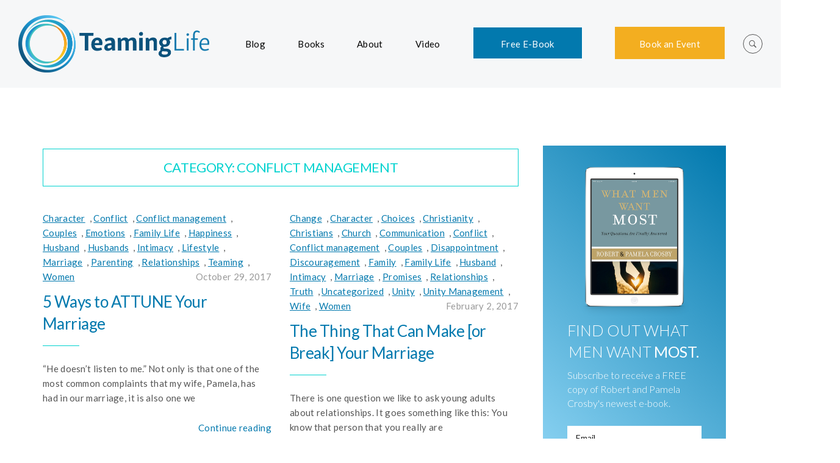

--- FILE ---
content_type: text/html; charset=UTF-8
request_url: http://teaminglife.com/category/conflict-management/
body_size: 25977
content:
<!DOCTYPE html>
<html lang="en-US">
<head>
<meta charset="UTF-8">
<meta name="viewport" content="width=device-width, initial-scale=1">

	<link rel="profile" href="http://gmpg.org/xfn/11">
	<link rel="pingback" href="http://teaminglife.com/xmlrpc.php">

	<title>Conflict management &#8211; Teaming Life</title>
<link rel='dns-prefetch' href='//apis.google.com' />
<link rel='dns-prefetch' href='//platform.twitter.com' />
<link rel='dns-prefetch' href='//platform.linkedin.com' />
<link rel='dns-prefetch' href='//fonts.googleapis.com' />
<link rel='dns-prefetch' href='//s.w.org' />
<link rel="alternate" type="application/rss+xml" title="Teaming Life &raquo; Feed" href="http://teaminglife.com/feed/" />
<link rel="alternate" type="application/rss+xml" title="Teaming Life &raquo; Comments Feed" href="http://teaminglife.com/comments/feed/" />
<link rel="alternate" type="application/rss+xml" title="Teaming Life &raquo; Conflict management Category Feed" href="http://teaminglife.com/category/conflict-management/feed/" />
		<script type="text/javascript">
			window._wpemojiSettings = {"baseUrl":"https:\/\/s.w.org\/images\/core\/emoji\/13.0.1\/72x72\/","ext":".png","svgUrl":"https:\/\/s.w.org\/images\/core\/emoji\/13.0.1\/svg\/","svgExt":".svg","source":{"concatemoji":"http:\/\/teaminglife.com\/wp-includes\/js\/wp-emoji-release.min.js?ver=5.6.16"}};
			!function(e,a,t){var n,r,o,i=a.createElement("canvas"),p=i.getContext&&i.getContext("2d");function s(e,t){var a=String.fromCharCode;p.clearRect(0,0,i.width,i.height),p.fillText(a.apply(this,e),0,0);e=i.toDataURL();return p.clearRect(0,0,i.width,i.height),p.fillText(a.apply(this,t),0,0),e===i.toDataURL()}function c(e){var t=a.createElement("script");t.src=e,t.defer=t.type="text/javascript",a.getElementsByTagName("head")[0].appendChild(t)}for(o=Array("flag","emoji"),t.supports={everything:!0,everythingExceptFlag:!0},r=0;r<o.length;r++)t.supports[o[r]]=function(e){if(!p||!p.fillText)return!1;switch(p.textBaseline="top",p.font="600 32px Arial",e){case"flag":return s([127987,65039,8205,9895,65039],[127987,65039,8203,9895,65039])?!1:!s([55356,56826,55356,56819],[55356,56826,8203,55356,56819])&&!s([55356,57332,56128,56423,56128,56418,56128,56421,56128,56430,56128,56423,56128,56447],[55356,57332,8203,56128,56423,8203,56128,56418,8203,56128,56421,8203,56128,56430,8203,56128,56423,8203,56128,56447]);case"emoji":return!s([55357,56424,8205,55356,57212],[55357,56424,8203,55356,57212])}return!1}(o[r]),t.supports.everything=t.supports.everything&&t.supports[o[r]],"flag"!==o[r]&&(t.supports.everythingExceptFlag=t.supports.everythingExceptFlag&&t.supports[o[r]]);t.supports.everythingExceptFlag=t.supports.everythingExceptFlag&&!t.supports.flag,t.DOMReady=!1,t.readyCallback=function(){t.DOMReady=!0},t.supports.everything||(n=function(){t.readyCallback()},a.addEventListener?(a.addEventListener("DOMContentLoaded",n,!1),e.addEventListener("load",n,!1)):(e.attachEvent("onload",n),a.attachEvent("onreadystatechange",function(){"complete"===a.readyState&&t.readyCallback()})),(n=t.source||{}).concatemoji?c(n.concatemoji):n.wpemoji&&n.twemoji&&(c(n.twemoji),c(n.wpemoji)))}(window,document,window._wpemojiSettings);
		</script>
		<style type="text/css">
img.wp-smiley,
img.emoji {
	display: inline !important;
	border: none !important;
	box-shadow: none !important;
	height: 1em !important;
	width: 1em !important;
	margin: 0 .07em !important;
	vertical-align: -0.1em !important;
	background: none !important;
	padding: 0 !important;
}
</style>
	<link rel='stylesheet' id='wp-block-library-css'  href='http://teaminglife.com/wp-includes/css/dist/block-library/style.min.css?ver=5.6.16' type='text/css' media='all' />
<link rel='stylesheet' id='contact-form-7-css'  href='http://teaminglife.com/wp-content/plugins/contact-form-7/includes/css/styles.css?ver=5.4' type='text/css' media='all' />
<link rel='stylesheet' id='rs-plugin-settings-css'  href='http://teaminglife.com/wp-content/plugins/revslider/public/assets/css/settings.css?ver=5.4.8.1' type='text/css' media='all' />
<style id='rs-plugin-settings-inline-css' type='text/css'>
#rs-demo-id {}
</style>
<link rel='stylesheet' id='agni-custom-font-css'  href='http://teaminglife.com/wp-content/themes/cookie/agni/assets/css/custom.css?ver=5.6.16' type='text/css' media='all' />
<link rel='stylesheet' id='cookie-bootstrap-css'  href='http://teaminglife.com/wp-content/themes/cookie/css/cookie.css?ver=5.6.16' type='text/css' media='all' />
<link rel='stylesheet' id='cookie-ionicons-css'  href='http://teaminglife.com/wp-content/themes/cookie/css/ionicons.min.css?ver=2.0.0' type='text/css' media='all' />
<link rel='stylesheet' id='cookie-font-awesome-css'  href='http://teaminglife.com/wp-content/themes/cookie/css/font-awesome.min.css?ver=4.7.0' type='text/css' media='all' />
<link rel='stylesheet' id='cookie-pe-stroke-css'  href='http://teaminglife.com/wp-content/themes/cookie/css/Pe-icon-7-stroke.min.css?ver=1.2.0' type='text/css' media='all' />
<link rel='stylesheet' id='cookie-pe-filled-css'  href='http://teaminglife.com/wp-content/themes/cookie/css/Pe-icon-7-filled.min.css?ver=1.2.0' type='text/css' media='all' />
<link rel='stylesheet' id='cookie-animate-css'  href='http://teaminglife.com/wp-content/themes/cookie/css/animate.min.css?ver=5.6.16' type='text/css' media='all' />
<link rel='stylesheet' id='cookie-cookie-plugins-css'  href='http://teaminglife.com/wp-content/themes/cookie/css/cookie-plugins.css?ver=5.6.16' type='text/css' media='all' />
<link rel='stylesheet' id='cookie-style-css'  href='http://teaminglife.com/wp-content/themes/cookie/style.css?ver=2.3.3' type='text/css' media='all' />
<link rel='stylesheet' id='cookie-responsive-css'  href='http://teaminglife.com/wp-content/themes/cookie/css/responsive.css?ver=2.3.3' type='text/css' media='all' />
<link rel='stylesheet' id='cookie-fonts-css'  href='//fonts.googleapis.com/css?family=Lato%3A400%2C300italic%2C300%2C700%7CPoppins%3A600&#038;ver=5.6.16' type='text/css' media='all' />
<link rel='stylesheet' id='subscribeunlock-css'  href='http://teaminglife.com/wp-content/plugins/subscribe-unlock/css/style.css?ver=2.62' type='text/css' media='all' />
<link rel='stylesheet' id='ulp-css'  href='http://teaminglife.com/wp-content/plugins/layered-popups/css/style.min.css?ver=6.5' type='text/css' media='all' />
<link rel='stylesheet' id='ulp-link-buttons-css'  href='http://teaminglife.com/wp-content/plugins/layered-popups/css/link-buttons.min.css?ver=6.5' type='text/css' media='all' />
<link rel='stylesheet' id='animate.css-css'  href='http://teaminglife.com/wp-content/plugins/layered-popups/css/animate.min.css?ver=6.5' type='text/css' media='all' />
<link rel='stylesheet' id='spinkit-css'  href='http://teaminglife.com/wp-content/plugins/layered-popups/css/spinkit.min.css?ver=6.5' type='text/css' media='all' />
<link rel='stylesheet' id='redux-google-fonts-cookie_options-css'  href='http://fonts.googleapis.com/css?family=Lato%3A100%2C300%2C400%2C700%2C900%2C100italic%2C300italic%2C400italic%2C700italic%2C900italic%7COpen+Sans%3A300%2C400%2C600%2C700%2C800%2C300italic%2C400italic%2C600italic%2C700italic%2C800italic&#038;ver=1552415105' type='text/css' media='all' />
<script type='text/javascript' src='http://teaminglife.com/wp-includes/js/jquery/jquery.min.js?ver=3.5.1' id='jquery-core-js'></script>
<script type='text/javascript' src='http://teaminglife.com/wp-includes/js/jquery/jquery-migrate.min.js?ver=3.3.2' id='jquery-migrate-js'></script>
<script type='text/javascript' src='http://teaminglife.com/wp-content/plugins/revslider/public/assets/js/jquery.themepunch.tools.min.js?ver=5.4.8.1' id='tp-tools-js'></script>
<script type='text/javascript' src='http://teaminglife.com/wp-content/plugins/revslider/public/assets/js/jquery.themepunch.revolution.min.js?ver=5.4.8.1' id='revmin-js'></script>
<script type='text/javascript' src='http://teaminglife.com/wp-content/plugins/subscribe-unlock/js/script.js?ver=2.62' id='subscribeunlock-js'></script>
<link rel="https://api.w.org/" href="http://teaminglife.com/wp-json/" /><link rel="alternate" type="application/json" href="http://teaminglife.com/wp-json/wp/v2/categories/192" /><link rel="EditURI" type="application/rsd+xml" title="RSD" href="http://teaminglife.com/xmlrpc.php?rsd" />
<link rel="wlwmanifest" type="application/wlwmanifest+xml" href="http://teaminglife.com/wp-includes/wlwmanifest.xml" /> 
<meta name="generator" content="WordPress 5.6.16" />
       <style type="text/css">
           #e-book{
				
		   background: #0279ae;
		   
           		   width : 12em; 
		   		   height : 3em;
		   
           color: #ffffff;
           border-color: white;
           }
		   #e-book:hover{
		   background: #00d2cf;
		   }
		          </style>
<style type="text/css">
			body{
				visibility: hidden;
			}
		</style><style type="text/css">
			.header-icon img{
				max-height:94px;
			}
			@media (max-width: 767px) {	
				.header-icon img {
					max-height:32px;
				}
			}
		</style><style type="text/css">
				.nav-menu{
					line-height: 144px;
				}
				.header-menu-icons{
					margin: 56px 0px;
				}
				.toggle-nav-menu{
					padding: 42px 0px;
				}
				@media (max-width: 767px) {	
					.header-menu-icons{
						margin:14px 0;
					}
					.toggle-nav-menu{
						padding: 12px 0px;
					}
				}
			</style><style type="text/css">
		/* cookie.css */
		
		/* Custom colors */
		.additional-nav-menu a:hover, .nav-menu-content li a:hover, .nav-menu-content li a:active, .nav-menu-content li.current-menu-item:not(.current_page_item) > a, .nav-menu-content li ul li.current-menu-item:not(.current_page_item) > a, .nav-menu-content li.current-menu-item:not(.current_page_item) > a:hover, .nav-menu-content li ul li.current-menu-item:not(.current_page_item) > a:hover, .tab-nav-menu a:hover, .header-toggle ul a:hover, .post-author a, .post-sharing-buttons a:hover, .archive .page-title, .search .page-title, .widget_cookie_social_icons a:hover, .filter a:hover, .filter a:focus, .filter a.active, .section-heading-icon, .pricing-recommanded .pricing-cost{
			color: #00d2cf;
		}
		.nav-menu-content li.current-menu-item:not(.current_page_item) > a, .nav-menu-content li ul li.current-menu-item:not(.current_page_item) > a, .nav-menu-content li.current-menu-item:not(.current_page_item) > a:hover, .nav-menu-content li ul li.current-menu-item:not(.current_page_item) > a:hover{
			color: #22e3e5;
		}
		.nav-menu-content .current_page_ancestor .current-menu-item:not(.current_page_item) > a {
		    color:#000000;
		}
		.nav-menu-content .current_page_ancestor .current-menu-item:not(.current_page_item) > a:hover {
			color:#22e3e5;
		}
		.sticky:before, .page-numbers li span:not(.dots), .blog-single-post .tags-links a, .portfolio-hover-style-8 .portfolio-meta:before, .divide-line span, #jpreBar{
			background-color: #00d2cf;
		}
		.owl-dot.active span, #fp-nav ul li a.active span,
#fp-nav ul li:hover a.active span, #multiscroll-nav li .active span, .slides-pagination a.current, .entry-title:after, .page-numbers li span:not(.dots), .archive .page-header, .search .page-header, .widget_cookie_social_icons a:hover, .portfolio-meta, .member-meta, .milestone-style-1  .mile-count h3:after, .feature-box-title:after{
			border-color: #00d2cf;
		}
		.pricing-table-content.pricing-recommanded-style-1 .pricing-title:after{
			border-top-color: #00d2cf;
		}

		input[type="text"], input[type="email"], input[type="url"], input[type="password"], input[type="search"], textarea, a, .h1, .h2, .h3, .h4, .h5, .h6, h1, h2, h3, h4, h5, h6, .h1 .small, .h1 small, .h2 .small, .h2 small, .h3 .small, .h3 small, .h4 .small, .h4 small, .h5 .small, .h5 small, .h6 .small, .h6 small, h1 .small, h1 small, h2 .small, h2 small, h3 .small, h3 small, h4 .small, h4 small, h5 .small, h5 small, h6 .small, h6 small, .toggle-nav-menu, .slides-navigation a, .portfolio-navigation-container .post-navigation a, .mile-icon i, .footer-bar .textwidget i{
			color: #0279ae;
		}
		.portfolio-hover-style-3 .portfolio-icon span:before, .portfolio-hover-style-3 .portfolio-icon span:after, .nav-tabs-style-3 .nav-tabs li.active, .accordion-style-3 .panel-title:not(.collapsed){
			background-color: #0279ae;
		}
		.portfolio-hover-style-4 .portfolio-post .portfolio-title, .nav-tabs-style-1 .nav-tabs li.active a, .nav-tabs li a:hover, .nav-tabs li a:focus, .nav-tabs-style-2 .nav-tabs li.active, .accordion-style-1 .panel-title, .accordion-style-1 .panel-title.collapsed:hover, .accordion-style-1 .panel-title.collapsed:focus, .accordion-style-3 .panel-title:not(.collapsed){
			border-color: #0279ae;
		}

		body, .post-sharing-buttons a, .widget_cookie_instagram_feed .follow-link, .portfolio-hover-style-6 .portfolio-meta a, .pricing-cost{
			color: ;
		}
		.widget_cookie_instagram_feed .follow-link, .portfolio-hover-style-6 .portfolio-meta a{
			border-color: ;
		}

		/* Buttons */
		.btn-default {
			background-color: ;
			border-color: ;
		}
		.btn-default:active, .btn-default:focus, .btn-default:hover {
			color: ;
			background-color: transparent;
		}
		.btn-primary {
			background-color: #0279ae;
			border-color: #0279ae;
		}
		.btn-primary:active, .btn-primary:focus, .btn-primary:hover {
			color: #0279ae;
			background-color: transparent;
		}
		.btn-accent {
			background-color: #00d2cf;
			border-color: #00d2cf;
		}
		.btn-accent:active, .btn-accent:focus, .btn-accent:hover {
			color: #00d2cf;
			background-color: transparent;
		}
		.btn-alt, .btn-alt:focus, .btn-alt:hover {
			background-color: transparent;
		}
		.btn-default.btn-alt {
			color: ;
		}
		.btn-primary.btn-alt {
			color: #0279ae;
		}
		.btn-accent.btn-alt {
			color: #00d2cf;
		}
		.btn-default.btn-alt:focus, .btn-default.btn-alt:hover {
			background-color: ;
			color: #fff;
		}
		.btn-primary.btn-alt:focus, .btn-primary.btn-alt:hover {
			background-color: #0279ae;
			color: #fff;
		}
		.btn-accent.btn-alt:focus, .btn-accent.btn-alt:hover {
			background-color: #00d2cf;
			color: #fff;
		}
		.btn-link {
			color: #0279ae;
			border-color: transparent;
		}
		.btn-link:active, .btn-link:focus, .btn-link:hover {
			border-color: #0279ae;
		}


		.has-padding, .has-padding .top-padding, .has-padding .bottom-padding, .has-padding .header-sticky, .has-padding .header-top-bar, .has-padding .header-navigation-menu{
			border-width: 30px;
		}
		@media (min-width:1200px) {
			.has-padding .side-header-menu{
				margin-left: 30px;
				margin-top: 30px;
				bottom: 30px;
			}
		}
		@media (min-width:768px) {
			.has-padding .mfp-main .mfp-container{
				border-width: 30px;
			}
		}
		.has-padding, .has-padding .top-padding, .has-padding .bottom-padding, .has-padding .header-top-bar, .has-padding .header-navigation-menu, .has-padding .mfp-main .mfp-container{
			border-color: #fff;
		}

		.toggle-circled{
		    border-color: #555555;
		}
		.header-social a, .header-toggle a, .header-toggle span{
		    color: #555555;
		}
		.header-toggle ul a:hover{
		    color: #22e3e5;
		}
		.header-sticky.top-sticky:not(.side-header-menu) .header-menu-icons-additional-color .toggle-circled{
		    border-color: ;
		}
		.header-sticky.top-sticky:not(.side-header-menu) .header-menu-icons-additional-color .header-social a, .header-sticky.top-sticky:not(.side-header-menu) .header-menu-icons-additional-color .header-toggle a, .header-sticky.top-sticky:not(.side-header-menu) .header-menu-icons-additional-color .header-toggle span{
		    color: ;
		}
		.header-sticky.top-sticky:not(.side-header-menu) .header-menu-icons-additional-color .header-toggle ul a:hover{
		    color: ;
		}
		
		.toggle-nav-menu{
			color: #000000;
		}
		.header-sticky.top-sticky .toggle-nav-menu.toggle-nav-menu-additional{
			color: ;
		}
		.burg, .burg:before, .burg:after{
			background-color: #000000;
		}

		.header-sticky.top-sticky .toggle-nav-menu-additional .burg, .header-sticky.top-sticky .toggle-nav-menu-additional .burg:before, .header-sticky.top-sticky .toggle-nav-menu-additional .burg:after{
			background-color: ;
		}
		.activeBurg.burg, .activeBurg.burg:before, .activeBurg.burg:after{
			background-color: #000000;
		}
		.header-sticky.top-sticky .toggle-nav-menu-additional .activeBurg.burg, .header-sticky.top-sticky .toggle-nav-menu-additional .activeBurg.burg:before, .header-sticky.top-sticky .toggle-nav-menu-additional .activeBurg.burg:after{
			background-color: #000000;
		}
		.header-navigation-menu .header-menu-content, .side-header-menu .tab-nav-menu, .reverse_skin.header-sticky.top-sticky.header-navigation-menu.header-menu-border-additional:not(.side-header-menu) .header-menu-content, .reverse_skin.header-sticky.top-sticky.side-header-menu.header-menu-border-additional:not(.side-header-menu) .tab-nav-menu{
			border-left:0;
			border-right:0;
			border-top: 0;
			border-bottom: 0;
			border-style: solid;
		}
		.header-sticky.top-sticky.header-navigation-menu.header-menu-border-additional:not(.side-header-menu) .header-menu-content, .header-sticky.top-sticky.side-header-menu.header-menu-border-additional:not(.side-header-menu) .tab-nav-menu, .reverse_skin.header-navigation-menu .header-menu-content, .reverse_skin.side-header-menu .tab-nav-menu{
			border-top: 0;
			border-bottom: 0;
			border-style: solid;
		}
		
		
		/* Reverse Skin */
		.reverse_skin .toggle-circled{
		    border-color: ;
		}
		.reverse_skin .reverse_skin .header-social a, .reverse_skin .header-toggle a, .reverse_skin .header-toggle span{
		    color: ;
		}
		.reverse_skin .header-toggle ul a:hover{
		    color: ;
		}
		.reverse_skin.header-sticky.top-sticky:not(.side-header-menu) .header-menu-icons-additional-color .toggle-circled{
		    border-color: #555555;
		}
		.reverse_skin.header-sticky.top-sticky:not(.side-header-menu) .header-menu-icons-additional-color .header-social a, .reverse_skin.header-sticky.top-sticky:not(.side-header-menu) .header-menu-icons-additional-color .header-toggle a, .reverse_skin.header-sticky.top-sticky:not(.side-header-menu) .header-menu-icons-additional-color .header-toggle span{
		    color: #555555;
		}
		.reverse_skin.header-sticky.top-sticky:not(.side-header-menu) .header-menu-icons-additional-color .header-toggle ul a:hover{
		    color: #22e3e5;
		}
		
		.reverse_skin .toggle-nav-menu{
			color: ;
		}
		.reverse_skin.header-sticky.top-sticky .toggle-nav-menu.toggle-nav-menu-additional{
			color: #000000;
		}
		.reverse_skin .burg, .reverse_skin .burg:before, .reverse_skin .burg:after{
			background-color: ;
		}

		.reverse_skin.header-sticky.top-sticky .toggle-nav-menu-additional .burg, .reverse_skin.header-sticky.top-sticky .toggle-nav-menu-additional .burg:before, .reverse_skin.header-sticky.top-sticky .toggle-nav-menu-additional .burg:after{
			background-color: #000000;
		}
		.reverse_skin .activeBurg.burg, .reverse_skin .activeBurg.burg:before, .reverse_skin .activeBurg.burg:after{
			background-color: #000000;
		}
		.reverse_skin.header-sticky.top-sticky .toggle-nav-menu-additional .activeBurg.burg, .reverse_skin.header-sticky.top-sticky .toggle-nav-menu-additional .activeBurg.burg:before, .reverse_skin.header-sticky.top-sticky .toggle-nav-menu-additional .activeBurg.burg:after{
			background-color: #000000;
		}

		.footer-social .circled{
			color: #000;
		}
		.footer-social a, .footer-social .circled{
			color: #000;
		}
		.footer-social .circled{
			border-color: #000;
		}
		.footer-social a:hover, .footer-social .circled:hover{
			color: #22e3e5;
		}
		.footer-social .circled:hover{
			border-color: #22e3e5;
		}
		.footer-bar .widget-title:after, .search-form, .mc4wp-form form, .widget_calendar tbody td{
			border-color: #00d2cf;
		}
		.activeBurg.burg, .header-sticky.top-sticky .toggle-nav-menu-additional .activeBurg.burg, .reverse_skin .activeBurg.burg, .reverse_skin.header-sticky.top-sticky .toggle-nav-menu-additional .activeBurg.burg{
			background-color: transparent;
		}
		.portfolio-navigation-container .post-navigation a {
		    background-color: transparent;
		}
	</style><style type="text/css">                    #header{
   margin: 0 auto;
}

 #gradient-background-1  {
           background: rgb(21,146,204);
background: -moz-linear-gradient(45deg,  rgba(21,146,204,1) 0%, rgba(0,210,207,1) 100%);
background: -webkit-linear-gradient(45deg,  rgba(21,146,204,1) 0%,rgba(0,210,207,1) 100%);
background: linear-gradient(45deg,  rgba(21,146,204,1) 0%,rgba(0,210,207,1) 100%);
filter: progid:DXImageTransform.Microsoft.gradient( startColorstr='#1592cc', endColorstr='#00d2cf',GradientType=1 );

         }
         
#gradient-background-2   {
         background: rgb(250,212,37);
background: -moz-linear-gradient(45deg,  rgba(250,212,37,1) 0%, rgba(241,146,33,1) 100%);
background: -webkit-linear-gradient(45deg,  rgba(250,212,37,1) 0%,rgba(241,146,33,1) 100%);
background: linear-gradient(45deg,  rgba(250,212,37,1) 0%,rgba(241,146,33,1) 100%);
filter: progid:DXImageTransform.Microsoft.gradient( startColorstr='#fad425', endColorstr='#f19221',GradientType=1 );

        }
        
         #gradient-background-3  {
/* Permalink - use to edit and share this gradient: http://colorzilla.com/gradient-editor/#1a91ca+0,01527c+100 */
background: #1a91ca; /* Old browsers */
background: -moz-linear-gradient(left, #1a91ca 0%, #01527c 100%); /* FF3.6-15 */
background: -webkit-linear-gradient(left, #1a91ca 0%,#01527c 100%); /* Chrome10-25,Safari5.1-6 */
background: linear-gradient(to right, #1a91ca 0%,#01527c 100%); /* W3C, IE10+, FF16+, Chrome26+, Opera12+, Safari7+ */
filter: progid:DXImageTransform.Microsoft.gradient( startColorstr='#1a91ca', endColorstr='#01527c',GradientType=1 ); /* IE6-9 */
         }
        
        
        
.e-book {
  margin-top: 0px;
  margin-bottom: 2px;
  line-height: 0px !important;
  padding-bottom: 0px !important;
}

#e-book {
    height: 3.5em;
}

#book-event {
  margin-top: 0px;
  margin-bottom: 3px;
  line-height: 0px !important;
  height: 3.5em;
  background-color: #f3ae20;
  border: none;
  color: #ffffff;
  padding-left: 40px;
  padding-right: 40px;
  
}

#book-event:hover { 
    background-color: #ffcc33;
}

.button {
    padding: 0em 0em 0em !important;
}

.wpb_button, .wpb_content_element, ul.wpb_thumbnails-fluid>li {
    margin-bottom: 0px !important;
}

.latest-posts-thumbnail img, .latest-works-thumbnail img {
    display: none;
}                </style><script>(function($) {                    jQuery(document).ready(function(){

});                 })(jQuery);</script><meta name="generator" content="Powered by WPBakery Page Builder - drag and drop page builder for WordPress."/>
<!--[if lte IE 9]><link rel="stylesheet" type="text/css" href="http://teaminglife.com/wp-content/plugins/js_composer/assets/css/vc_lte_ie9.min.css" media="screen"><![endif]-->
		<style>
			.subscribeunlock_signup_form, .subscribeunlock_confirmation_info {background-color: #00d2cf !important; border-color: #CCCCCC !important; color: #ffffff !important; font-size: 13px !important;}
			.subscribeunlock_signup_form a, .subscribeunlock_confirmation_info a, .subscribeunlock_signup_form p, .subscribeunlock_confirmation_info p { color: #ffffff; !important; font-size: 13px !important;}
			.subscribeunlock_signup_form a, .subscribeunlock_confirmation_info a { color: #ffffff; !important; text-decoration: underline !important;}
			a.subscribeunlock-submit, a.subscribeunlock-submit:visited {background-color: #0147A3 !important; border-color: #0147A3 !important; color: #FFFFFF !important; font-size: 14px !important; text-decoration: none !important;}
			a.subscribeunlock-submit:hover, a.subscribeunlock-submit:active {background-color: #013982 !important; border-color: #013982 !important; color: #FFFFFF !important; font-size: 14px !important; text-decoration: none !important;}
			.subscribeunlock_terms, .subscribeunlock-input, .subscribeunlock-input:hover, .subscribeunlock-input:active, .subscribeunlock-input:focus{border-color:#444444 !important; background-color:#FFFFFF !important; background-color:rgba(255,255,255,0.7) !important; color: #333333 !important; font-size: 13px !important;}
		</style>
		<script>
			var subscribeunlock_action = "http://teaminglife.com/wp-admin/admin-ajax.php";
			var subscribeunlock_cookie_value = "ilovelencha";
			var subscribeunlock_ga_tracking = "off";
		</script><style>.fb_iframe_widget_lift {width: 100% !important; height: 100% !important;}</style><meta name="generator" content="Powered by Slider Revolution 5.4.8.1 - responsive, Mobile-Friendly Slider Plugin for WordPress with comfortable drag and drop interface." />
<link href="//fonts.googleapis.com/css?family=Lato:100,100italic,300,300italic,400,400italic,700,700italic,900,900italic&subset=latin,latin-ext" rel="stylesheet" type="text/css"><style>#ulp-SrDAdfxC3SarZAFt .ulp-submit,#ulp-SrDAdfxC3SarZAFt .ulp-submit:visited{border-radius: 30px !important; background: #111111;border:1px solid #111111;}#ulp-SrDAdfxC3SarZAFt .ulp-submit:hover,#ulp-SrDAdfxC3SarZAFt .ulp-submit:active{border-radius: 30px !important; background: #010101;border:1px solid #010101;}#ulp-SrDAdfxC3SarZAFt, #ulp-SrDAdfxC3SarZAFt .ulp-content{width:550px;height:410px;}#ulp-SrDAdfxC3SarZAFt .ulp-input,#ulp-SrDAdfxC3SarZAFt .ulp-input:hover,#ulp-SrDAdfxC3SarZAFt .ulp-input:active,#ulp-SrDAdfxC3SarZAFt .ulp-input:focus,#ulp-SrDAdfxC3SarZAFt .ulp-checkbox{border-width: 1px !important; border-radius: 30px !important; border-color:#ffffff;background-color:#ffffff !important;background-color:rgba(255,255,255,1) !important;}#ulp-SrDAdfxC3SarZAFt-overlay{background:rgba(183,183,183,0.8);}#ulp-layer-199{width:550px;height:410px;}#ulp-layer-199,#ulp-layer-199 * {text-align:left;font-family:'arial',arial;font-weight:400;color:#000000;font-size:14px;}#ulp-layer-199{background-color:#ffffff;background-color:rgba(255,255,255,0.9);border-radius:0px;z-index:1000002;text-align:left;padding:0px 0px;box-shadow: rgba(32,32,32,1) 0 4px 30px;;}#ulp-layer-200{width:550px;height:410px;}#ulp-layer-200{background-color:#000000;background-color:rgba(0,0,0,0.7);border-radius:0px;z-index:1000006;text-align:left;padding:0px 0px;;}#ulp-layer-204{width:550px;height:200px;}#ulp-layer-204{background-color:#FFD804;background-color:rgba(255,216,4,0.9);border-radius:0px;z-index:1000006;text-align:left;padding:0px 0px;;}#ulp-layer-201{width:550px;}#ulp-layer-201,#ulp-layer-201 * {text-align:center;font-family:'arial',arial;font-weight:700;color:#ffffff;font-size:24px;}#ulp-layer-201{border-radius:0px;z-index:1000007;text-align:center;padding:0px 0px;letter-spacing: -1;;}#ulp-layer-203{width:550px;}#ulp-layer-203,#ulp-layer-203 * {text-align:center;font-family:'arial',arial;font-weight:400;color:#ffffff;font-size:16px;}#ulp-layer-203{border-radius:0px;z-index:1000007;text-align:center;padding:0px 0px;letter-spacing: -1;;}#ulp-layer-208{width:550px;}#ulp-layer-208,#ulp-layer-208 * {text-align:center;font-family:'arial',arial;font-weight:400;color:#ffffff;font-size:13px;}#ulp-layer-208{border-radius:0px;z-index:1000007;text-align:center;padding:0px 0px;letter-spacing: -1;;}#ulp-layer-202{width:300px;height:5px;}#ulp-layer-202{background-color:#FFD804;background-color:rgba(255,216,4,0.9);border-radius:0px;z-index:1000008;text-align:left;padding:0px 0px;;}#ulp-layer-205{width:480px;height:42px;}#ulp-layer-205,#ulp-layer-205 * {text-align:left;font-family:'arial',arial;font-weight:400;color:#000000;font-size:15px;}#ulp-layer-205{border-radius:0px;z-index:1000009;text-align:left;padding:0px 0px;;}#ulp-layer-206{width:480px;height:42px;}#ulp-layer-206,#ulp-layer-206 * {text-align:left;font-family:'arial',arial;font-weight:400;color:#000000;font-size:15px;}#ulp-layer-206{border-radius:0px;z-index:1000009;text-align:left;padding:0px 0px;;}#ulp-layer-207{width:400px;height:48px;}#ulp-layer-207,#ulp-layer-207 * {text-align:center;font-family:'arial',arial;font-weight:400;color:#ffffff;font-size:17px;}#ulp-layer-207{border-radius:0px;z-index:1000009;text-align:center;padding:0px 0px;;}#ulp-layer-209{width:32px;height:32px;}#ulp-layer-209,#ulp-layer-209 * {text-align:center;font-family:'arial',arial;font-weight:400;color:#ffffff;font-size:32px;}#ulp-layer-209{background-color:#ffd804;background-color:rgba(255,216,4,0.9);border-radius:0px;z-index:1000009;text-align:center;padding:0px 0px;line-height: 32px; border-radius: 16px;;}#ulp-5SwMEKK4Hc5HgHIN .ulp-submit,#ulp-5SwMEKK4Hc5HgHIN .ulp-submit:visited{border-radius: 0px !important; background: #00d2cf;border:1px solid #00d2cf;}#ulp-5SwMEKK4Hc5HgHIN .ulp-submit:hover,#ulp-5SwMEKK4Hc5HgHIN .ulp-submit:active{border-radius: 0px !important; background: #00bab8;border:1px solid #00bab8;}#ulp-5SwMEKK4Hc5HgHIN, #ulp-5SwMEKK4Hc5HgHIN .ulp-content{width:254px;height:586px;}#ulp-5SwMEKK4Hc5HgHIN .ulp-input,#ulp-5SwMEKK4Hc5HgHIN .ulp-input:hover,#ulp-5SwMEKK4Hc5HgHIN .ulp-input:active,#ulp-5SwMEKK4Hc5HgHIN .ulp-input:focus,#ulp-5SwMEKK4Hc5HgHIN .ulp-checkbox{border-width: 0px !important; border-radius: 0px !important; border-color:#444444;background-color:#FFFFFF !important;background-color:rgba(255,255,255,0.7) !important;}#ulp-layer-220{width:300px;height:585px;}#ulp-layer-220{background-color:#96daf8;background-color:rgba(150,218,248,1);background:linear-gradient(45deg, rgba(150,218,248,1) 0%, rgba(2,121,174,1) 100%);border-radius:0px;z-index:1000003;text-align:left;padding:0px 0px;;}#ulp-layer-221{width:235px;height:195px;}#ulp-layer-221,#ulp-layer-221 * {text-align:left;font-family:'arial',arial;font-weight:400;color:#000000;font-size:14px;}#ulp-layer-221{border-radius:0px;z-index:1000004;text-align:left;padding:0px 0px;;}#ulp-layer-222{width:417px;height:58px;}#ulp-layer-222,#ulp-layer-222 * {text-align:left;font-family:'Lato',arial;font-weight:300;color:#ffffff;font-size:25px;}#ulp-layer-222{border-radius:0px;z-index:1000005;text-align:left;padding:0px 0px;;}#ulp-layer-223{width:447px;height:43px;}#ulp-layer-223,#ulp-layer-223 * {text-align:left;font-family:'Lato',arial;font-weight:300;color:#ffffff;font-size:25px;}#ulp-layer-223{border-radius:0px;z-index:1000006;text-align:left;padding:0px 2px;;}#ulp-layer-224{width:95px;height:42px;}#ulp-layer-224,#ulp-layer-224 * {text-align:left;font-family:'arial',arial;font-weight:400;color:#ffffff;font-size:32px;}#ulp-layer-224{border-radius:0px;z-index:1000007;text-align:left;padding:0px 0px;;}#ulp-layer-225{width:225px;height:75px;}#ulp-layer-225,#ulp-layer-225 * {text-align:left;font-family:'Lato',arial;font-weight:300;color:#ffffff;font-size:16px;}#ulp-layer-225{border-radius:0px;z-index:1000008;text-align:left;padding:0px 0px;;}#ulp-layer-226{width:220px;height:39px;}#ulp-layer-226,#ulp-layer-226 * {text-align:left;font-family:'Lato',arial;font-weight:400;color:#000000;font-size:14px;}#ulp-layer-226{background-color:#ffffff;background-color:rgba(255,255,255,1);border-radius:0px;z-index:1000009;text-align:left;padding:0px 0px;;}#ulp-layer-227{width:105px;height:39px;}#ulp-layer-227,#ulp-layer-227 * {text-align:center;font-family:'Lato',arial;font-weight:400;color:#FFF;font-size:15px;}#ulp-layer-227{border-radius:0px;z-index:1000010;text-align:center;padding:0px 0px;;}#ulp-layer-228{width:109px;height:38px;}#ulp-layer-228,#ulp-layer-228 * {text-align:left;font-family:'Lato',arial;font-weight:500;color:#ffffff;font-size:25px;}#ulp-layer-228{border-radius:0px;z-index:1000011;text-align:left;padding:0px 2px;;}#ulp-layer-270,#ulp-layer-270 * {text-align:left;font-family:'arial',arial;font-weight:400;color:#ffffff;font-size:32px;}#ulp-layer-270{border-radius:0px;z-index:1000012;text-align:left;padding:0px 0px;;}#ulp-HkTj3l6pIJ9kfCey .ulp-submit,#ulp-HkTj3l6pIJ9kfCey .ulp-submit:visited{border-radius: 0px !important; background: #00d2cf;border:1px solid #00d2cf;}#ulp-HkTj3l6pIJ9kfCey .ulp-submit:hover,#ulp-HkTj3l6pIJ9kfCey .ulp-submit:active{border-radius: 0px !important; background: #00bab8;border:1px solid #00bab8;}#ulp-HkTj3l6pIJ9kfCey, #ulp-HkTj3l6pIJ9kfCey .ulp-content{width:740px;height:400px;}#ulp-HkTj3l6pIJ9kfCey .ulp-input,#ulp-HkTj3l6pIJ9kfCey .ulp-input:hover,#ulp-HkTj3l6pIJ9kfCey .ulp-input:active,#ulp-HkTj3l6pIJ9kfCey .ulp-input:focus,#ulp-HkTj3l6pIJ9kfCey .ulp-checkbox{border-width: 0px !important; border-radius: 0px !important; border-color:#444444;background-color:#FFFFFF !important;background-color:rgba(255,255,255,0.7) !important;}#ulp-layer-229{width:800px;height:390px;}#ulp-layer-229{background-color:#96daf8;background-color:rgba(150,218,248,1);background:linear-gradient(45deg, rgba(150,218,248,1) 0%, rgba(2,121,174,1) 100%);border-radius:0px;z-index:1000003;text-align:left;padding:0px 0px;;}#ulp-layer-230{width:325px;height:270px;}#ulp-layer-230,#ulp-layer-230 * {text-align:left;font-family:'arial',arial;font-weight:400;color:#000000;font-size:14px;}#ulp-layer-230{border-radius:0px;z-index:1000004;text-align:left;padding:0px 0px;;}#ulp-layer-231{width:447px;height:43px;}#ulp-layer-231,#ulp-layer-231 * {text-align:left;font-family:'Lato',arial;font-weight:300;color:#ffffff;font-size:35px;}#ulp-layer-231{border-radius:0px;z-index:1000005;text-align:left;padding:0px 0px;;}#ulp-layer-232{width:447px;height:43px;}#ulp-layer-232,#ulp-layer-232 * {text-align:left;font-family:'Lato',arial;font-weight:300;color:#ffffff;font-size:35px;}#ulp-layer-232{border-radius:0px;z-index:1000006;text-align:left;padding:0px 2px;;}#ulp-layer-233{width:95px;height:42px;}#ulp-layer-233,#ulp-layer-233 * {text-align:left;font-family:'arial',arial;font-weight:400;color:#ffffff;font-size:32px;}#ulp-layer-233{border-radius:0px;z-index:1000007;text-align:left;padding:0px 0px;;}#ulp-layer-234{width:315px;height:55px;}#ulp-layer-234,#ulp-layer-234 * {text-align:left;font-family:'Lato',arial;font-weight:300;color:#ffffff;font-size:16px;}#ulp-layer-234{border-radius:0px;z-index:1000008;text-align:left;padding:0px 0px;;}#ulp-layer-235{width:250px;height:39px;}#ulp-layer-235,#ulp-layer-235 * {text-align:left;font-family:'Lato',arial;font-weight:400;color:#000000;font-size:14px;}#ulp-layer-235{background-color:#ffffff;background-color:rgba(255,255,255,1);border-radius:0px;z-index:1000009;text-align:left;padding:0px 0px;;}#ulp-layer-236{width:105px;height:39px;}#ulp-layer-236,#ulp-layer-236 * {text-align:center;font-family:'Lato',arial;font-weight:400;color:#FFF;font-size:15px;}#ulp-layer-236{border-radius:0px;z-index:1000010;text-align:center;padding:0px 0px;;}#ulp-layer-237{width:447px;height:43px;}#ulp-layer-237,#ulp-layer-237 * {text-align:left;font-family:'Lato',arial;font-weight:500;color:#ffffff;font-size:35px;}#ulp-layer-237{border-radius:0px;z-index:1000011;text-align:left;padding:0px 2px;;}#ulp-6v1bbJpEO6kjfLt7 .ulp-submit,#ulp-6v1bbJpEO6kjfLt7 .ulp-submit:visited{border-radius: 2px !important; background: #0147A3;border:1px solid #0147A3;background-image:linear-gradient(#013982,#0147A3);}#ulp-6v1bbJpEO6kjfLt7 .ulp-submit:hover,#ulp-6v1bbJpEO6kjfLt7 .ulp-submit:active{border-radius: 2px !important; background: #013982;border:1px solid #0147A3;background-image:linear-gradient(#0147A3,#013982);}#ulp-6v1bbJpEO6kjfLt7, #ulp-6v1bbJpEO6kjfLt7 .ulp-content{width:640px;height:400px;}#ulp-6v1bbJpEO6kjfLt7 .ulp-input,#ulp-6v1bbJpEO6kjfLt7 .ulp-input:hover,#ulp-6v1bbJpEO6kjfLt7 .ulp-input:active,#ulp-6v1bbJpEO6kjfLt7 .ulp-input:focus,#ulp-6v1bbJpEO6kjfLt7 .ulp-checkbox{border-width: 1px !important; border-radius: 2px !important; border-color:#444444;background-color:#FFFFFF !important;background-color:rgba(255,255,255,0.7) !important;}#ulp-6v1bbJpEO6kjfLt7-overlay{background:rgba(2,121,174,0.8);}#ulp-layer-238{width:640px;height:400px;}#ulp-layer-238{background-color:#ffffff;background-color:rgba(255,255,255,1);border-radius:0px;z-index:1000003;text-align:left;padding:0px 0px;;}#ulp-layer-239{width:300px;height:62px;}#ulp-layer-239,#ulp-layer-239 * {text-align:left;font-family:'arial',arial;font-weight:400;color:#000000;font-size:14px;}#ulp-layer-239{border-radius:0px;z-index:1000004;text-align:left;padding:0px 0px;;}#ulp-layer-239:hover{background-color:#0279ae;background-color:rgba(2,121,174,1);}#ulp-layer-240{width:300px;height:62px;}#ulp-layer-240,#ulp-layer-240 * {text-align:left;font-family:'arial',arial;font-weight:400;color:#000000;font-size:14px;}#ulp-layer-240{border-radius:0px;z-index:1000005;text-align:left;padding:0px 0px;;}#ulp-layer-240:hover{background-color:#0279ae;background-color:rgba(2,121,174,1);}#ulp-layer-241{width:300px;height:62px;}#ulp-layer-241,#ulp-layer-241 * {text-align:left;font-family:'arial',arial;font-weight:400;color:#000000;font-size:14px;}#ulp-layer-241{border-radius:0px;z-index:1000006;text-align:left;padding:0px 0px;;}#ulp-layer-241:hover{background-color:#0279ae;background-color:rgba(2,121,174,1);}#ulp-layer-242{width:300px;height:62px;}#ulp-layer-242,#ulp-layer-242 * {text-align:left;font-family:'arial',arial;font-weight:400;color:#000000;font-size:14px;}#ulp-layer-242{border-radius:0px;z-index:1000007;text-align:left;padding:0px 0px;;}#ulp-layer-242:hover{background-color:#0279ae;background-color:rgba(2,121,174,1);}#ulp-layer-243,#ulp-layer-243 * {text-align:left;font-family:'arial',arial;font-weight:400;color:#0279ae;font-size:32px;}#ulp-layer-243{border-radius:0px;z-index:1000008;text-align:left;padding:0px 0px;;}#ulp-NPpYZI11k9GGeoD1 .ulp-submit,#ulp-NPpYZI11k9GGeoD1 .ulp-submit:visited{border-radius: 2px !important; background: #0147A3;border:1px solid #0147A3;background-image:linear-gradient(#013982,#0147A3);}#ulp-NPpYZI11k9GGeoD1 .ulp-submit:hover,#ulp-NPpYZI11k9GGeoD1 .ulp-submit:active{border-radius: 2px !important; background: #013982;border:1px solid #0147A3;background-image:linear-gradient(#0147A3,#013982);}#ulp-NPpYZI11k9GGeoD1, #ulp-NPpYZI11k9GGeoD1 .ulp-content{width:854px;height:480px;}#ulp-NPpYZI11k9GGeoD1 .ulp-input,#ulp-NPpYZI11k9GGeoD1 .ulp-input:hover,#ulp-NPpYZI11k9GGeoD1 .ulp-input:active,#ulp-NPpYZI11k9GGeoD1 .ulp-input:focus,#ulp-NPpYZI11k9GGeoD1 .ulp-checkbox{border-width: 1px !important; border-radius: 2px !important; border-color:#444444;background-color:#FFFFFF !important;background-color:rgba(255,255,255,0.7) !important;}#ulp-NPpYZI11k9GGeoD1-overlay{background:rgba(2,121,174,0.8);}#ulp-layer-244{width:855px;height:480px;}#ulp-layer-244,#ulp-layer-244 * {text-align:left;font-family:'arial',arial;font-weight:400;color:#000000;font-size:14px;}#ulp-layer-244{border-radius:0px;z-index:1000003;text-align:left;padding:0px 0px;;}#ulp-wUAjfRRHkla8FdXX .ulp-submit,#ulp-wUAjfRRHkla8FdXX .ulp-submit:visited{border-radius: 2px !important; background: #0147A3;border:1px solid #0147A3;background-image:linear-gradient(#013982,#0147A3);}#ulp-wUAjfRRHkla8FdXX .ulp-submit:hover,#ulp-wUAjfRRHkla8FdXX .ulp-submit:active{border-radius: 2px !important; background: #013982;border:1px solid #0147A3;background-image:linear-gradient(#0147A3,#013982);}#ulp-wUAjfRRHkla8FdXX, #ulp-wUAjfRRHkla8FdXX .ulp-content{width:796px;height:480px;}#ulp-wUAjfRRHkla8FdXX .ulp-input,#ulp-wUAjfRRHkla8FdXX .ulp-input:hover,#ulp-wUAjfRRHkla8FdXX .ulp-input:active,#ulp-wUAjfRRHkla8FdXX .ulp-input:focus,#ulp-wUAjfRRHkla8FdXX .ulp-checkbox{border-width: 1px !important; border-radius: 2px !important; border-color:#444444;background-color:#FFFFFF !important;background-color:rgba(255,255,255,0.7) !important;}#ulp-wUAjfRRHkla8FdXX-overlay{background:rgba(2,121,174,0.8);}#ulp-layer-245{width:200px;height:100px;}#ulp-layer-245{background-color:#808080;background-color:rgba(128,128,128,1);border-radius:0px;z-index:1000003;text-align:left;padding:0px 0px;;}#ulp-layer-272,#ulp-layer-272 * {text-align:left;font-family:'arial',arial;font-weight:400;color:#ffffff;font-size:32px;}#ulp-layer-272{border-radius:0px;z-index:1000004;text-align:left;padding:0px 0px;;}#ulp-layer-296{width:795px;height:480px;}#ulp-layer-296,#ulp-layer-296 * {text-align:left;font-family:'arial',arial;font-weight:400;color:#000000;font-size:14px;}#ulp-layer-296{border-radius:0px;z-index:1000005;text-align:left;padding:0px 0px;;}#ulp-55Di6N92KlIaajJj .ulp-submit,#ulp-55Di6N92KlIaajJj .ulp-submit:visited{border-radius: 2px !important; background: #0147A3;border:1px solid #0147A3;background-image:linear-gradient(#013982,#0147A3);}#ulp-55Di6N92KlIaajJj .ulp-submit:hover,#ulp-55Di6N92KlIaajJj .ulp-submit:active{border-radius: 2px !important; background: #013982;border:1px solid #0147A3;background-image:linear-gradient(#0147A3,#013982);}#ulp-55Di6N92KlIaajJj, #ulp-55Di6N92KlIaajJj .ulp-content{width:640px;height:400px;}#ulp-55Di6N92KlIaajJj .ulp-input,#ulp-55Di6N92KlIaajJj .ulp-input:hover,#ulp-55Di6N92KlIaajJj .ulp-input:active,#ulp-55Di6N92KlIaajJj .ulp-input:focus,#ulp-55Di6N92KlIaajJj .ulp-checkbox{border-width: 1px !important; border-radius: 2px !important; border-color:#444444;background-color:#FFFFFF !important;background-color:rgba(255,255,255,0.7) !important;}#ulp-55Di6N92KlIaajJj-overlay{background:rgba(2,121,174,0.8);}#ulp-layer-252{width:640px;height:400px;}#ulp-layer-252{background-color:#ffffff;background-color:rgba(255,255,255,1);border-radius:0px;z-index:1000003;text-align:left;padding:0px 0px;;}#ulp-layer-253{width:300px;height:62px;}#ulp-layer-253,#ulp-layer-253 * {text-align:left;font-family:'arial',arial;font-weight:400;color:#000000;font-size:14px;}#ulp-layer-253{border-radius:0px;z-index:1000004;text-align:left;padding:0px 0px;;}#ulp-layer-253:hover{background-color:#0279ae;background-color:rgba(2,121,174,1);}#ulp-layer-254{width:300px;height:62px;}#ulp-layer-254,#ulp-layer-254 * {text-align:left;font-family:'arial',arial;font-weight:400;color:#000000;font-size:14px;}#ulp-layer-254{border-radius:0px;z-index:1000005;text-align:left;padding:0px 0px;;}#ulp-layer-254:hover{background-color:#0279ae;background-color:rgba(2,121,174,1);}#ulp-layer-255{width:300px;height:62px;}#ulp-layer-255,#ulp-layer-255 * {text-align:left;font-family:'arial',arial;font-weight:400;color:#000000;font-size:14px;}#ulp-layer-255{border-radius:0px;z-index:1000006;text-align:left;padding:0px 0px;;}#ulp-layer-255:hover{background-color:#0279ae;background-color:rgba(2,121,174,1);}#ulp-layer-256{width:300px;height:62px;}#ulp-layer-256,#ulp-layer-256 * {text-align:left;font-family:'arial',arial;font-weight:400;color:#000000;font-size:14px;}#ulp-layer-256{border-radius:0px;z-index:1000007;text-align:left;padding:0px 0px;;}#ulp-layer-256:hover{background-color:#0279ae;background-color:rgba(2,121,174,1);}#ulp-layer-257,#ulp-layer-257 * {text-align:left;font-family:'arial',arial;font-weight:400;color:#0279ae;font-size:32px;}#ulp-layer-257{border-radius:0px;z-index:1000008;text-align:left;padding:0px 0px;;}#ulp-Gk9dYf2a5mAwUfHe .ulp-submit,#ulp-Gk9dYf2a5mAwUfHe .ulp-submit:visited{border-radius: 2px !important; background: #0147A3;border:1px solid #0147A3;background-image:linear-gradient(#013982,#0147A3);}#ulp-Gk9dYf2a5mAwUfHe .ulp-submit:hover,#ulp-Gk9dYf2a5mAwUfHe .ulp-submit:active{border-radius: 2px !important; background: #013982;border:1px solid #0147A3;background-image:linear-gradient(#0147A3,#013982);}#ulp-Gk9dYf2a5mAwUfHe, #ulp-Gk9dYf2a5mAwUfHe .ulp-content{width:640px;height:400px;}#ulp-Gk9dYf2a5mAwUfHe .ulp-input,#ulp-Gk9dYf2a5mAwUfHe .ulp-input:hover,#ulp-Gk9dYf2a5mAwUfHe .ulp-input:active,#ulp-Gk9dYf2a5mAwUfHe .ulp-input:focus,#ulp-Gk9dYf2a5mAwUfHe .ulp-checkbox{border-width: 1px !important; border-radius: 2px !important; border-color:#444444;background-color:#FFFFFF !important;background-color:rgba(255,255,255,0.7) !important;}#ulp-Gk9dYf2a5mAwUfHe-overlay{background:rgba(2,121,174,0.8);}#ulp-layer-258{width:640px;height:400px;}#ulp-layer-258{background-color:#ffffff;background-color:rgba(255,255,255,1);border-radius:0px;z-index:1000003;text-align:left;padding:0px 0px;;}#ulp-layer-259{width:300px;height:62px;}#ulp-layer-259,#ulp-layer-259 * {text-align:left;font-family:'arial',arial;font-weight:400;color:#000000;font-size:14px;}#ulp-layer-259{border-radius:0px;z-index:1000004;text-align:left;padding:0px 0px;;}#ulp-layer-259:hover{background-color:#0279ae;background-color:rgba(2,121,174,1);}#ulp-layer-260{width:300px;height:62px;}#ulp-layer-260,#ulp-layer-260 * {text-align:left;font-family:'arial',arial;font-weight:400;color:#000000;font-size:14px;}#ulp-layer-260{border-radius:0px;z-index:1000005;text-align:left;padding:0px 0px;;}#ulp-layer-260:hover{background-color:#0279ae;background-color:rgba(2,121,174,1);}#ulp-layer-261{width:300px;height:62px;}#ulp-layer-261,#ulp-layer-261 * {text-align:left;font-family:'arial',arial;font-weight:400;color:#000000;font-size:14px;}#ulp-layer-261{border-radius:0px;z-index:1000006;text-align:left;padding:0px 0px;;}#ulp-layer-261:hover{background-color:#0279ae;background-color:rgba(2,121,174,1);}#ulp-layer-262{width:300px;height:62px;}#ulp-layer-262,#ulp-layer-262 * {text-align:left;font-family:'arial',arial;font-weight:400;color:#000000;font-size:14px;}#ulp-layer-262{border-radius:0px;z-index:1000007;text-align:left;padding:0px 0px;;}#ulp-layer-262:hover{background-color:#0279ae;background-color:rgba(2,121,174,1);}#ulp-layer-263,#ulp-layer-263 * {text-align:left;font-family:'arial',arial;font-weight:400;color:#0279ae;font-size:32px;}#ulp-layer-263{border-radius:0px;z-index:1000008;text-align:left;padding:0px 0px;;}#ulp-H6T6HApXMzb792vl .ulp-submit,#ulp-H6T6HApXMzb792vl .ulp-submit:visited{border-radius: 2px !important; background: #0147A3;border:1px solid #0147A3;background-image:linear-gradient(#013982,#0147A3);}#ulp-H6T6HApXMzb792vl .ulp-submit:hover,#ulp-H6T6HApXMzb792vl .ulp-submit:active{border-radius: 2px !important; background: #013982;border:1px solid #0147A3;background-image:linear-gradient(#0147A3,#013982);}#ulp-H6T6HApXMzb792vl, #ulp-H6T6HApXMzb792vl .ulp-content{width:640px;height:400px;}#ulp-H6T6HApXMzb792vl .ulp-input,#ulp-H6T6HApXMzb792vl .ulp-input:hover,#ulp-H6T6HApXMzb792vl .ulp-input:active,#ulp-H6T6HApXMzb792vl .ulp-input:focus,#ulp-H6T6HApXMzb792vl .ulp-checkbox{border-width: 1px !important; border-radius: 2px !important; border-color:#444444;background-color:#FFFFFF !important;background-color:rgba(255,255,255,0.7) !important;}#ulp-H6T6HApXMzb792vl-overlay{background:rgba(2,121,174,0.8);}#ulp-layer-264{width:640px;height:400px;}#ulp-layer-264{background-color:#ffffff;background-color:rgba(255,255,255,1);border-radius:0px;z-index:1000003;text-align:left;padding:0px 0px;;}#ulp-layer-265{width:300px;height:62px;}#ulp-layer-265,#ulp-layer-265 * {text-align:left;font-family:'arial',arial;font-weight:400;color:#000000;font-size:14px;}#ulp-layer-265{border-radius:0px;z-index:1000004;text-align:left;padding:0px 0px;;}#ulp-layer-265:hover{background-color:#0279ae;background-color:rgba(2,121,174,1);}#ulp-layer-266{width:300px;height:62px;}#ulp-layer-266,#ulp-layer-266 * {text-align:left;font-family:'arial',arial;font-weight:400;color:#000000;font-size:14px;}#ulp-layer-266{border-radius:0px;z-index:1000005;text-align:left;padding:0px 0px;;}#ulp-layer-266:hover{background-color:#0279ae;background-color:rgba(2,121,174,1);}#ulp-layer-267{width:300px;height:62px;}#ulp-layer-267,#ulp-layer-267 * {text-align:left;font-family:'arial',arial;font-weight:400;color:#000000;font-size:14px;}#ulp-layer-267{border-radius:0px;z-index:1000006;text-align:left;padding:0px 0px;;}#ulp-layer-267:hover{background-color:#0279ae;background-color:rgba(2,121,174,1);}#ulp-layer-268{width:300px;height:62px;}#ulp-layer-268,#ulp-layer-268 * {text-align:left;font-family:'arial',arial;font-weight:400;color:#000000;font-size:14px;}#ulp-layer-268{border-radius:0px;z-index:1000007;text-align:left;padding:0px 0px;;}#ulp-layer-268:hover{background-color:#0279ae;background-color:rgba(2,121,174,1);}#ulp-layer-269,#ulp-layer-269 * {text-align:left;font-family:'arial',arial;font-weight:400;color:#0279ae;font-size:32px;}#ulp-layer-269{border-radius:0px;z-index:1000008;text-align:left;padding:0px 0px;;}#ulp-HWqsifqzSIePCS1l .ulp-submit,#ulp-HWqsifqzSIePCS1l .ulp-submit:visited{border-radius: 2px !important; background: #0147A3;border:1px solid #0147A3;background-image:linear-gradient(#013982,#0147A3);}#ulp-HWqsifqzSIePCS1l .ulp-submit:hover,#ulp-HWqsifqzSIePCS1l .ulp-submit:active{border-radius: 2px !important; background: #013982;border:1px solid #0147A3;background-image:linear-gradient(#0147A3,#013982);}#ulp-HWqsifqzSIePCS1l, #ulp-HWqsifqzSIePCS1l .ulp-content{width:796px;height:480px;}#ulp-HWqsifqzSIePCS1l .ulp-input,#ulp-HWqsifqzSIePCS1l .ulp-input:hover,#ulp-HWqsifqzSIePCS1l .ulp-input:active,#ulp-HWqsifqzSIePCS1l .ulp-input:focus,#ulp-HWqsifqzSIePCS1l .ulp-checkbox{border-width: 1px !important; border-radius: 2px !important; border-color:#444444;background-color:#FFFFFF !important;background-color:rgba(255,255,255,0.7) !important;}#ulp-HWqsifqzSIePCS1l-overlay{background:rgba(2,121,174,0.8);}#ulp-layer-285{width:795px;height:480px;}#ulp-layer-285,#ulp-layer-285 * {text-align:left;font-family:'arial',arial;font-weight:400;color:#000000;font-size:14px;}#ulp-layer-285{border-radius:0px;z-index:1000003;text-align:left;padding:0px 0px;;}#ulp-layer-275,#ulp-layer-275 * {text-align:left;font-family:'arial',arial;font-weight:400;color:#ffffff;font-size:32px;}#ulp-layer-275{border-radius:0px;z-index:1000004;text-align:left;padding:0px 0px;;}#ulp-IgjbAU1ZzIsnDa4G .ulp-submit,#ulp-IgjbAU1ZzIsnDa4G .ulp-submit:visited{border-radius: 2px !important; background: #0147A3;border:1px solid #0147A3;background-image:linear-gradient(#013982,#0147A3);}#ulp-IgjbAU1ZzIsnDa4G .ulp-submit:hover,#ulp-IgjbAU1ZzIsnDa4G .ulp-submit:active{border-radius: 2px !important; background: #013982;border:1px solid #0147A3;background-image:linear-gradient(#0147A3,#013982);}#ulp-IgjbAU1ZzIsnDa4G, #ulp-IgjbAU1ZzIsnDa4G .ulp-content{width:796px;height:480px;}#ulp-IgjbAU1ZzIsnDa4G .ulp-input,#ulp-IgjbAU1ZzIsnDa4G .ulp-input:hover,#ulp-IgjbAU1ZzIsnDa4G .ulp-input:active,#ulp-IgjbAU1ZzIsnDa4G .ulp-input:focus,#ulp-IgjbAU1ZzIsnDa4G .ulp-checkbox{border-width: 1px !important; border-radius: 2px !important; border-color:#444444;background-color:#FFFFFF !important;background-color:rgba(255,255,255,0.7) !important;}#ulp-IgjbAU1ZzIsnDa4G-overlay{background:rgba(2,121,174,0.8);}#ulp-layer-283{width:795px;height:480px;}#ulp-layer-283,#ulp-layer-283 * {text-align:left;font-family:'arial',arial;font-weight:400;color:#000000;font-size:14px;}#ulp-layer-283{border-radius:0px;z-index:1000003;text-align:left;padding:0px 0px;;}#ulp-layer-281,#ulp-layer-281 * {text-align:left;font-family:'arial',arial;font-weight:400;color:#ffffff;font-size:32px;}#ulp-layer-281{border-radius:0px;z-index:1000004;text-align:left;padding:0px 0px;;}#ulp-bT6xu2p6I6Mg7HkU .ulp-submit,#ulp-bT6xu2p6I6Mg7HkU .ulp-submit:visited{border-radius: 2px !important; background: #0147A3;border:1px solid #0147A3;background-image:linear-gradient(#013982,#0147A3);}#ulp-bT6xu2p6I6Mg7HkU .ulp-submit:hover,#ulp-bT6xu2p6I6Mg7HkU .ulp-submit:active{border-radius: 2px !important; background: #013982;border:1px solid #0147A3;background-image:linear-gradient(#0147A3,#013982);}#ulp-bT6xu2p6I6Mg7HkU, #ulp-bT6xu2p6I6Mg7HkU .ulp-content{width:796px;height:480px;}#ulp-bT6xu2p6I6Mg7HkU .ulp-input,#ulp-bT6xu2p6I6Mg7HkU .ulp-input:hover,#ulp-bT6xu2p6I6Mg7HkU .ulp-input:active,#ulp-bT6xu2p6I6Mg7HkU .ulp-input:focus,#ulp-bT6xu2p6I6Mg7HkU .ulp-checkbox{border-width: 1px !important; border-radius: 2px !important; border-color:#444444;background-color:#FFFFFF !important;background-color:rgba(255,255,255,0.7) !important;}#ulp-bT6xu2p6I6Mg7HkU-overlay{background:rgba(2,121,174,0.8);}#ulp-layer-288{width:795px;height:480px;}#ulp-layer-288,#ulp-layer-288 * {text-align:left;font-family:'arial',arial;font-weight:400;color:#000000;font-size:14px;}#ulp-layer-288{border-radius:0px;z-index:1000003;text-align:left;padding:0px 0px;;}#ulp-layer-286,#ulp-layer-286 * {text-align:left;font-family:'arial',arial;font-weight:400;color:#ffffff;font-size:32px;}#ulp-layer-286{border-radius:0px;z-index:1000004;text-align:left;padding:0px 0px;;}#ulp-lX9sySqhEZKgpb17 .ulp-submit,#ulp-lX9sySqhEZKgpb17 .ulp-submit:visited{border-radius: 2px !important; background: #0147A3;border:1px solid #0147A3;background-image:linear-gradient(#013982,#0147A3);}#ulp-lX9sySqhEZKgpb17 .ulp-submit:hover,#ulp-lX9sySqhEZKgpb17 .ulp-submit:active{border-radius: 2px !important; background: #013982;border:1px solid #0147A3;background-image:linear-gradient(#0147A3,#013982);}#ulp-lX9sySqhEZKgpb17, #ulp-lX9sySqhEZKgpb17 .ulp-content{width:796px;height:480px;}#ulp-lX9sySqhEZKgpb17 .ulp-input,#ulp-lX9sySqhEZKgpb17 .ulp-input:hover,#ulp-lX9sySqhEZKgpb17 .ulp-input:active,#ulp-lX9sySqhEZKgpb17 .ulp-input:focus,#ulp-lX9sySqhEZKgpb17 .ulp-checkbox{border-width: 1px !important; border-radius: 2px !important; border-color:#444444;background-color:#FFFFFF !important;background-color:rgba(255,255,255,0.7) !important;}#ulp-lX9sySqhEZKgpb17-overlay{background:rgba(2,121,174,0.8);}#ulp-layer-291{width:795px;height:480px;}#ulp-layer-291,#ulp-layer-291 * {text-align:left;font-family:'arial',arial;font-weight:400;color:#000000;font-size:14px;}#ulp-layer-291{border-radius:0px;z-index:1000003;text-align:left;padding:0px 0px;;}#ulp-layer-289,#ulp-layer-289 * {text-align:left;font-family:'arial',arial;font-weight:400;color:#ffffff;font-size:32px;}#ulp-layer-289{border-radius:0px;z-index:1000004;text-align:left;padding:0px 0px;;}#ulp-MS3PCfEWuxoSwayK .ulp-submit,#ulp-MS3PCfEWuxoSwayK .ulp-submit:visited{border-radius: 2px !important; background: #0147A3;border:1px solid #0147A3;background-image:linear-gradient(#013982,#0147A3);}#ulp-MS3PCfEWuxoSwayK .ulp-submit:hover,#ulp-MS3PCfEWuxoSwayK .ulp-submit:active{border-radius: 2px !important; background: #013982;border:1px solid #0147A3;background-image:linear-gradient(#0147A3,#013982);}#ulp-MS3PCfEWuxoSwayK, #ulp-MS3PCfEWuxoSwayK .ulp-content{width:796px;height:456px;}#ulp-MS3PCfEWuxoSwayK .ulp-input,#ulp-MS3PCfEWuxoSwayK .ulp-input:hover,#ulp-MS3PCfEWuxoSwayK .ulp-input:active,#ulp-MS3PCfEWuxoSwayK .ulp-input:focus,#ulp-MS3PCfEWuxoSwayK .ulp-checkbox{border-width: 1px !important; border-radius: 2px !important; border-color:#444444;background-color:#FFFFFF !important;background-color:rgba(255,255,255,0.7) !important;}#ulp-MS3PCfEWuxoSwayK-overlay{background:rgba(2,121,174,0.8);}#ulp-layer-294{width:795px;height:455px;}#ulp-layer-294,#ulp-layer-294 * {text-align:left;font-family:'arial',arial;font-weight:400;color:#000000;font-size:14px;}#ulp-layer-294{border-radius:0px;z-index:1000003;text-align:left;padding:0px 0px;;}#ulp-layer-292,#ulp-layer-292 * {text-align:left;font-family:'arial',arial;font-weight:400;color:#ffffff;font-size:32px;}#ulp-layer-292{border-radius:0px;z-index:1000004;text-align:left;padding:0px 0px;;}#ulp-8jlClVBJXiEalsnB .ulp-submit,#ulp-8jlClVBJXiEalsnB .ulp-submit:visited{border-radius: 0px !important; background: #00d2cf;border:1px solid #00d2cf;}#ulp-8jlClVBJXiEalsnB .ulp-submit:hover,#ulp-8jlClVBJXiEalsnB .ulp-submit:active{border-radius: 0px !important; background: #00bab8;border:1px solid #00bab8;}#ulp-8jlClVBJXiEalsnB, #ulp-8jlClVBJXiEalsnB .ulp-content{width:740px;height:400px;}#ulp-8jlClVBJXiEalsnB .ulp-input,#ulp-8jlClVBJXiEalsnB .ulp-input:hover,#ulp-8jlClVBJXiEalsnB .ulp-input:active,#ulp-8jlClVBJXiEalsnB .ulp-input:focus,#ulp-8jlClVBJXiEalsnB .ulp-checkbox{border-width: 0px !important; border-radius: 0px !important; border-color:#444444;background-color:#FFFFFF !important;background-color:rgba(255,255,255,0.7) !important;}#ulp-layer-297{width:800px;height:390px;}#ulp-layer-297{background-color:#96daf8;background-color:rgba(150,218,248,1);background:linear-gradient(45deg, rgba(150,218,248,1) 0%, rgba(2,121,174,1) 100%);border-radius:0px;z-index:1000003;text-align:left;padding:0px 0px;;}#ulp-layer-301{width:95px;height:42px;}#ulp-layer-301,#ulp-layer-301 * {text-align:left;font-family:'arial',arial;font-weight:400;color:#ffffff;font-size:32px;}#ulp-layer-301{border-radius:0px;z-index:1000004;text-align:left;padding:0px 0px;;}#ulp-layer-302{width:390px;height:185px;}#ulp-layer-302,#ulp-layer-302 * {text-align:left;font-family:'Lato',arial;font-weight:400;color:#ffffff;font-size:34px;}#ulp-layer-302{border-radius:0px;z-index:1000005;text-align:left;padding:0px 0px;;}#ulp-layer-303{width:275px;height:39px;}#ulp-layer-303,#ulp-layer-303 * {text-align:left;font-family:'Lato',arial;font-weight:400;color:#000000;font-size:14px;}#ulp-layer-303{background-color:#ffffff;background-color:rgba(255,255,255,1);border-radius:0px;z-index:1000006;text-align:left;padding:0px 0px;;}#ulp-layer-304{width:105px;height:39px;}#ulp-layer-304,#ulp-layer-304 * {text-align:center;font-family:'Lato',arial;font-weight:400;color:#FFF;font-size:15px;}#ulp-layer-304{border-radius:0px;z-index:1000007;text-align:center;padding:0px 0px;;}#ulp-layer-326{width:325px;height:378px;}#ulp-layer-326,#ulp-layer-326 * {text-align:left;font-family:'arial',arial;font-weight:400;color:#000000;font-size:14px;}#ulp-layer-326{border-radius:0px;z-index:1000008;text-align:left;padding:0px 0px;;}#ulp-bjhb2YusSEeq1Uq1 .ulp-submit,#ulp-bjhb2YusSEeq1Uq1 .ulp-submit:visited{border-radius: 0px !important; background: #00d2cf;border:1px solid #00d2cf;}#ulp-bjhb2YusSEeq1Uq1 .ulp-submit:hover,#ulp-bjhb2YusSEeq1Uq1 .ulp-submit:active{border-radius: 0px !important; background: #00bab8;border:1px solid #00bab8;}#ulp-bjhb2YusSEeq1Uq1, #ulp-bjhb2YusSEeq1Uq1 .ulp-content{width:254px;height:586px;}#ulp-bjhb2YusSEeq1Uq1 .ulp-input,#ulp-bjhb2YusSEeq1Uq1 .ulp-input:hover,#ulp-bjhb2YusSEeq1Uq1 .ulp-input:active,#ulp-bjhb2YusSEeq1Uq1 .ulp-input:focus,#ulp-bjhb2YusSEeq1Uq1 .ulp-checkbox{border-width: 0px !important; border-radius: 0px !important; border-color:#444444;background-color:#FFFFFF !important;background-color:rgba(255,255,255,0.7) !important;}#ulp-layer-306{width:300px;height:585px;}#ulp-layer-306{background-color:#96daf8;background-color:rgba(150,218,248,1);background:linear-gradient(45deg, rgba(150,218,248,1) 0%, rgba(2,121,174,1) 100%);border-radius:0px;z-index:1000003;text-align:left;padding:0px 0px;;}#ulp-layer-310{width:95px;height:42px;}#ulp-layer-310,#ulp-layer-310 * {text-align:left;font-family:'arial',arial;font-weight:400;color:#ffffff;font-size:32px;}#ulp-layer-310{border-radius:0px;z-index:1000004;text-align:left;padding:0px 0px;;}#ulp-layer-311{width:210px;height:145px;}#ulp-layer-311,#ulp-layer-311 * {text-align:left;font-family:'Lato',arial;font-weight:300;color:#ffffff;font-size:23px;}#ulp-layer-311{border-radius:0px;z-index:1000005;text-align:left;padding:0px 0px;;}#ulp-layer-312{width:220px;height:39px;}#ulp-layer-312,#ulp-layer-312 * {text-align:left;font-family:'Lato',arial;font-weight:400;color:#000000;font-size:14px;}#ulp-layer-312{background-color:#ffffff;background-color:rgba(255,255,255,1);border-radius:0px;z-index:1000006;text-align:left;padding:0px 0px;;}#ulp-layer-313{width:105px;height:39px;}#ulp-layer-313,#ulp-layer-313 * {text-align:center;font-family:'Lato',arial;font-weight:400;color:#FFF;font-size:15px;}#ulp-layer-313{border-radius:0px;z-index:1000007;text-align:center;padding:0px 0px;;}#ulp-layer-315,#ulp-layer-315 * {text-align:left;font-family:'arial',arial;font-weight:400;color:#ffffff;font-size:32px;}#ulp-layer-315{border-radius:0px;z-index:1000008;text-align:left;padding:0px 0px;;}#ulp-layer-327{width:255px;height:248px;}#ulp-layer-327,#ulp-layer-327 * {text-align:left;font-family:'arial',arial;font-weight:400;color:#000000;font-size:14px;}#ulp-layer-327{border-radius:0px;z-index:1000009;text-align:left;padding:0px 0px;;}#ulp-WXGoj7npqt1UV6vf .ulp-submit,#ulp-WXGoj7npqt1UV6vf .ulp-submit:visited{border-radius: 2px !important; background: #0147A3;border:1px solid #0147A3;background-image:linear-gradient(#013982,#0147A3);}#ulp-WXGoj7npqt1UV6vf .ulp-submit:hover,#ulp-WXGoj7npqt1UV6vf .ulp-submit:active{border-radius: 2px !important; background: #013982;border:1px solid #0147A3;background-image:linear-gradient(#0147A3,#013982);}#ulp-WXGoj7npqt1UV6vf, #ulp-WXGoj7npqt1UV6vf .ulp-content{width:640px;height:400px;}#ulp-WXGoj7npqt1UV6vf .ulp-input,#ulp-WXGoj7npqt1UV6vf .ulp-input:hover,#ulp-WXGoj7npqt1UV6vf .ulp-input:active,#ulp-WXGoj7npqt1UV6vf .ulp-input:focus,#ulp-WXGoj7npqt1UV6vf .ulp-checkbox{border-width: 1px !important; border-radius: 2px !important; border-color:#444444;background-color:#FFFFFF !important;background-color:rgba(255,255,255,0.7) !important;}#ulp-WXGoj7npqt1UV6vf-overlay{background:rgba(2,121,174,0.8);}#ulp-layer-319{width:640px;height:400px;}#ulp-layer-319{background-color:#ffffff;background-color:rgba(255,255,255,1);border-radius:0px;z-index:1000003;text-align:left;padding:0px 0px;;}#ulp-layer-320{width:300px;height:62px;}#ulp-layer-320,#ulp-layer-320 * {text-align:left;font-family:'arial',arial;font-weight:400;color:#000000;font-size:14px;}#ulp-layer-320{border-radius:0px;z-index:1000004;text-align:left;padding:0px 0px;;}#ulp-layer-320:hover{background-color:#0279ae;background-color:rgba(2,121,174,1);}#ulp-layer-321{width:300px;height:62px;}#ulp-layer-321,#ulp-layer-321 * {text-align:left;font-family:'arial',arial;font-weight:400;color:#000000;font-size:14px;}#ulp-layer-321{border-radius:0px;z-index:1000005;text-align:left;padding:0px 0px;;}#ulp-layer-321:hover{background-color:#0279ae;background-color:rgba(2,121,174,1);}#ulp-layer-322{width:300px;height:62px;}#ulp-layer-322,#ulp-layer-322 * {text-align:left;font-family:'arial',arial;font-weight:400;color:#000000;font-size:14px;}#ulp-layer-322{border-radius:0px;z-index:1000006;text-align:left;padding:0px 0px;;}#ulp-layer-322:hover{background-color:#0279ae;background-color:rgba(2,121,174,1);}#ulp-layer-323{width:300px;height:62px;}#ulp-layer-323,#ulp-layer-323 * {text-align:left;font-family:'arial',arial;font-weight:400;color:#000000;font-size:14px;}#ulp-layer-323{border-radius:0px;z-index:1000007;text-align:left;padding:0px 0px;;}#ulp-layer-323:hover{background-color:#0279ae;background-color:rgba(2,121,174,1);}#ulp-layer-324,#ulp-layer-324 * {text-align:left;font-family:'arial',arial;font-weight:400;color:#0279ae;font-size:32px;}#ulp-layer-324{border-radius:0px;z-index:1000008;text-align:left;padding:0px 0px;;}</style>
		<script>
			var ulp_custom_handlers = {};
			var ulp_cookie_value = "1478743072";
			var ulp_onload_popup = "";
			var ulp_onload_mode = "none";
			var ulp_onload_period = "5";
			var ulp_onscroll_popup = "";
			var ulp_onscroll_mode = "none";
			var ulp_onscroll_period = "5";
			var ulp_onexit_popup = "";
			var ulp_onexit_mode = "none";
			var ulp_onexit_period = "5";
			var ulp_onidle_popup = "";
			var ulp_onidle_mode = "none";
			var ulp_onidle_period = "5";
			var ulp_onabd_popup = "";
			var ulp_onabd_mode = "none";
			var ulp_onabd_period = "5";
			var ulp_onload_delay = "5";
			var ulp_onload_close_delay = "0";
			var ulp_onscroll_offset = "600";
			var ulp_onidle_delay = "30";
			var ulp_recaptcha_enable = "off";
			var ulp_content_id = "0";
		</script><link rel="icon" href="http://teaminglife.com/wp-content/uploads/2016/10/cropped-TL-Logo-Horizontal-32x32.png" sizes="32x32" />
<link rel="icon" href="http://teaminglife.com/wp-content/uploads/2016/10/cropped-TL-Logo-Horizontal-192x192.png" sizes="192x192" />
<link rel="apple-touch-icon" href="http://teaminglife.com/wp-content/uploads/2016/10/cropped-TL-Logo-Horizontal-180x180.png" />
<meta name="msapplication-TileImage" content="http://teaminglife.com/wp-content/uploads/2016/10/cropped-TL-Logo-Horizontal-270x270.png" />
<script type="text/javascript">function setREVStartSize(e){									
						try{ e.c=jQuery(e.c);var i=jQuery(window).width(),t=9999,r=0,n=0,l=0,f=0,s=0,h=0;
							if(e.responsiveLevels&&(jQuery.each(e.responsiveLevels,function(e,f){f>i&&(t=r=f,l=e),i>f&&f>r&&(r=f,n=e)}),t>r&&(l=n)),f=e.gridheight[l]||e.gridheight[0]||e.gridheight,s=e.gridwidth[l]||e.gridwidth[0]||e.gridwidth,h=i/s,h=h>1?1:h,f=Math.round(h*f),"fullscreen"==e.sliderLayout){var u=(e.c.width(),jQuery(window).height());if(void 0!=e.fullScreenOffsetContainer){var c=e.fullScreenOffsetContainer.split(",");if (c) jQuery.each(c,function(e,i){u=jQuery(i).length>0?u-jQuery(i).outerHeight(!0):u}),e.fullScreenOffset.split("%").length>1&&void 0!=e.fullScreenOffset&&e.fullScreenOffset.length>0?u-=jQuery(window).height()*parseInt(e.fullScreenOffset,0)/100:void 0!=e.fullScreenOffset&&e.fullScreenOffset.length>0&&(u-=parseInt(e.fullScreenOffset,0))}f=u}else void 0!=e.minHeight&&f<e.minHeight&&(f=e.minHeight);e.c.closest(".rev_slider_wrapper").css({height:f})					
						}catch(d){console.log("Failure at Presize of Slider:"+d)}						
					};</script>
		<style type="text/css" id="wp-custom-css">
			/*

*/		</style>
		<style type="text/css" title="dynamic-css" class="options-output">h1, h2, h3, h4, h5, h6,.h1,.h2,.h3,.h4,.h5,.h6, .primary-typo, .vc_tta-title-text{font-family:Lato;font-weight:normal;font-style:normal;}.additional-heading, .additional-type{font-family:"Open Sans";font-weight:400;font-style:normal;}body, .default-typo{font-family:Lato;font-weight:normal;font-style:normal;}.header-icon img{padding-top:0;padding-bottom:0;}.header-navigation-menu, .nav-menu-content .sub-menu, .reverse_skin.header-sticky.top-sticky.header-navigation-menu.header-additional-bg-color:not(.side-header-menu), .tab-nav-menu{background:#f6f7f8;}.header-sticky.top-sticky.header-navigation-menu.header-additional-bg-color:not(.side-header-menu), .reverse_skin.header-navigation-menu{background:;}.nav-menu a, .tab-nav-menu a{font-family:Lato;letter-spacing:0.02em;font-weight:400;}.nav-menu a,.nav-menu-content li a,.tab-nav-menu a,.reverse_skin.header-sticky.top-sticky:not(.side-header-menu) .nav-menu.nav-menu-additional-color .nav-menu-content > li > a{color:#000000;}.nav-menu a:hover,.nav-menu-content li a:hover,.tab-nav-menu a:hover,.reverse_skin.header-sticky.top-sticky:not(.side-header-menu) .nav-menu.nav-menu-additional-color .nav-menu-content > li > a:hover{color:#22e3e5;}.header-navigation-menu .header-menu-content, .side-header-menu .tab-nav-menu, .reverse_skin.header-sticky.top-sticky.header-navigation-menu.header-menu-border-additional:not(.side-header-menu) .header-menu-content, .reverse_skin.header-sticky.top-sticky.side-header-menu.header-menu-border-additional:not(.side-header-menu) .tab-nav-menu{border-color:;}.header-sticky.top-sticky.header-navigation-menu.header-menu-border-additional:not(.side-header-menu) .header-menu-content, .header-sticky.top-sticky.side-header-menu.header-menu-border-additional:not(.side-header-menu) .tab-nav-menu, .reverse_skin.header-navigation-menu .header-menu-content, .reverse_skin.side-header-menu .tab-nav-menu{border-color:;}.site-footer{background:#f6f7f8;}.footer-logo img{padding-top:0;padding-bottom:0;}.footer-bar-bg{background-color:#f6f7f8;}.footer-bar .widget-title{color:#000000;}.footer-bar .widget, .footer-bar .widget i{color:#555555;}.footer-bar .widget a{color:#0279ae;}.footer-bar .widget a:hover{color:#00d2cf;}.footer-bar .widget-title:after{}</style><noscript><style type="text/css"> .wpb_animate_when_almost_visible { opacity: 1; }</style></noscript>	</head>
		<body  class="archive category category-conflict-management category-192 group-blog wpb-js-composer js-comp-ver-5.6 vc_responsive">
		<div class="top-padding"></div>
		<div class="bottom-padding"></div>
			<div id="back-to-top" class="back-to-top"><a href="#back-to-top"><i class="ion-ios-arrow-up"></i></a></div>
	
				
			
	<div id="page" class="hfeed site wrapper  ">
		<header id="masthead" class="site-header" role="banner">            
			<!-- Header -->       
					<div class="header-navigation-menu fullwidth-header-menu header-sticky header-additional-bg-color header-menu-border-additional  clearfix">
						<div class="header-menu-content">
				<div class="container-fluid">
						
		<div class="header-icon header-logo-additional-bg-color">
			 				<a href="http://teaminglife.com/" class="logo-icon logo-main"><img src="http://teaminglife.com/wp-content/uploads/2016/12/TL-Logo-Color-Horizontal-NoTagline.png" alt="Teaming Life"></a>		</div>
											<div class="header-menu clearfix">
						<div class="tab-header-menu-toggle header-menu-toggle toggle-nav-menu toggle-nav-menu-additional ">
							<div><a href="#"><div class="burg"></div></a></div>
						</div> 
													
		<div class="header-menu-icons header-menu-icons-additional-color">
										<div class="header-toggle header-search-toggle toggle-circled">
					<span><i class="ion-ios-search-strong"></i></span>
					<div class="header-search">
						<form method="get" action="http://teaminglife.com/" id="search"><input name="s" type="text" size="40" placeholder="Type &amp; Hit Enter" /></form>
					</div>
				</div>
														</div>
														<nav class="nav-menu nav-menu-additional-color page-scroll" >
								<ul id="navigation" class="nav-menu-content"><li id="menu-item-4319" class="menu-item menu-item-type-post_type menu-item-object-page menu-item-4319"><a href="http://teaminglife.com/blog/">Blog</a></li>
<li id="menu-item-4402" class="menu-item menu-item-type-post_type menu-item-object-page menu-item-4402"><a href="http://teaminglife.com/books/">Books</a></li>
<li id="menu-item-4709" class="menu-item menu-item-type-post_type menu-item-object-page menu-item-4709"><a href="http://teaminglife.com/about/">About</a></li>
<li id="menu-item-4776" class="menu-item menu-item-type-post_type menu-item-object-page menu-item-4776"><a href="http://teaminglife.com/video/">Video</a></li>
<li id="menu-item-4460" class="e-book menu-item menu-item-type-custom menu-item-object-custom menu-item-4460"><a href="#ulp-8jlClVBJXiEalsnB"><button id="e-book"> Free E-Book </button></a></li>
<li id="menu-item-4846" class="menu-item menu-item-type-custom menu-item-object-custom menu-item-4846"><a href="mailto:info@teaminglife.com"><button id="book-event"> Book an Event </button></a></li>
</ul> 
							</nav>	
											</div>
				</div>
			</div>
			<nav class="tab-nav-menu page-scroll" >
				<ul id="tab-navigation" class="tab-nav-menu-content container-fluid"><li class="menu-item menu-item-type-post_type menu-item-object-page menu-item-4319"><a href="http://teaminglife.com/blog/">Blog</a></li>
<li class="menu-item menu-item-type-post_type menu-item-object-page menu-item-4402"><a href="http://teaminglife.com/books/">Books</a></li>
<li class="menu-item menu-item-type-post_type menu-item-object-page menu-item-4709"><a href="http://teaminglife.com/about/">About</a></li>
<li class="menu-item menu-item-type-post_type menu-item-object-page menu-item-4776"><a href="http://teaminglife.com/video/">Video</a></li>
<li class="e-book menu-item menu-item-type-custom menu-item-object-custom menu-item-4460"><a href="#ulp-8jlClVBJXiEalsnB"><button id="e-book"> Free E-Book </button></a></li>
<li class="menu-item menu-item-type-custom menu-item-object-custom menu-item-4846"><a href="mailto:info@teaminglife.com"><button id="book-event"> Book an Event </button></a></li>
</ul>			</nav>
											</div>
	</header><!-- #masthead -->
	<div class="spacer"></div>
	
	<div id="content" class="site-content content ">
    
<section class="blog blog-post grid-layout-post has-sidebar">
	<div class="blog-container container">
		<div class="row">
			<div class="col-sm-12 col-md-8 blog-post-content" data-blog-grid="masonry">
				<div id="primary" class="content-area">
										<header class="page-header">
						<h5 class="page-title">Category: <span>Conflict management</span></h5>					</header><!-- .page-header -->
					<main id="main" class="site-main" role="main">

												
							
<article id="post-4786" class="grid-item post-4786 post type-post status-publish format-standard hentry category-character category-conflict category-conflict-management category-couples category-emotions category-family-life category-happiness category-husband category-husbands category-intimacy category-lifestyle category-marriage category-parenting category-relationships category-teaming category-women tag-communicatin tag-communication tag-conversation tag-couples tag-friendship tag-listening tag-marriage tag-teambuilding tag-teaming tag-teams">
	
	
			<div class="entry-meta">
			<span class="cat-links"><a href="http://teaminglife.com/category/character/" rel="category tag">Character</a>, <a href="http://teaminglife.com/category/conflict/" rel="category tag">Conflict</a>, <a href="http://teaminglife.com/category/conflict-management/" rel="category tag">Conflict management</a>, <a href="http://teaminglife.com/category/couples/" rel="category tag">Couples</a>, <a href="http://teaminglife.com/category/emotions/" rel="category tag">Emotions</a>, <a href="http://teaminglife.com/category/family-life/" rel="category tag">Family Life</a>, <a href="http://teaminglife.com/category/happiness/" rel="category tag">Happiness</a>, <a href="http://teaminglife.com/category/husband/" rel="category tag">Husband</a>, <a href="http://teaminglife.com/category/husbands/" rel="category tag">Husbands</a>, <a href="http://teaminglife.com/category/intimacy/" rel="category tag">Intimacy</a>, <a href="http://teaminglife.com/category/lifestyle/" rel="category tag">Lifestyle</a>, <a href="http://teaminglife.com/category/marriage/" rel="category tag">Marriage</a>, <a href="http://teaminglife.com/category/parenting/" rel="category tag">Parenting</a>, <a href="http://teaminglife.com/category/relationships/" rel="category tag">Relationships</a>, <a href="http://teaminglife.com/category/teaming/" rel="category tag">Teaming</a>, <a href="http://teaminglife.com/category/women/" rel="category tag">Women</a></span>			<span class="posted-on"><a href="http://teaminglife.com/2017/10/5-ways-to-attune-your-marriage/" rel="bookmark"><time class="entry-date published" datetime="2017-10-29T22:37:10+00:00">October 29, 2017</time><time class="updated" datetime="2017-10-30T14:47:09+00:00">October 30, 2017</time></a></span>		</div><!-- .entry-meta -->
	
	<h4 class="entry-title"><a href="http://teaminglife.com/2017/10/5-ways-to-attune-your-marriage/" rel="bookmark">5 Ways to ATTUNE Your Marriage</a></h4>
	<div class="entry-content">
		“He doesn’t listen to me.” Not only is that one of the most common complaints that my wife, Pamela, has had in our marriage, it is also one we <p><a class="more-link" href="http://teaminglife.com/2017/10/5-ways-to-attune-your-marriage/">Continue reading</a></p>			</div><!-- .entry-content -->
</article><!-- #post-## -->


						
							
<article id="post-4698" class="grid-item post-4698 post type-post status-publish format-standard hentry category-change category-character category-choices category-christianity category-christians category-church category-communication category-conflict category-conflict-management category-couples category-disappointment category-discouragement category-family category-family-life category-husband category-intimacy category-marriage category-promises category-relationships category-truth category-uncategorized category-unity category-unity-management category-wife category-women tag-bible tag-christianity tag-couples tag-family tag-husband tag-intimacy tag-marriage tag-unity tag-wife">
	
	
			<div class="entry-meta">
			<span class="cat-links"><a href="http://teaminglife.com/category/change/" rel="category tag">Change</a>, <a href="http://teaminglife.com/category/character/" rel="category tag">Character</a>, <a href="http://teaminglife.com/category/choices/" rel="category tag">Choices</a>, <a href="http://teaminglife.com/category/christianity/" rel="category tag">Christianity</a>, <a href="http://teaminglife.com/category/christians/" rel="category tag">Christians</a>, <a href="http://teaminglife.com/category/church/" rel="category tag">Church</a>, <a href="http://teaminglife.com/category/communication/" rel="category tag">Communication</a>, <a href="http://teaminglife.com/category/conflict/" rel="category tag">Conflict</a>, <a href="http://teaminglife.com/category/conflict-management/" rel="category tag">Conflict management</a>, <a href="http://teaminglife.com/category/couples/" rel="category tag">Couples</a>, <a href="http://teaminglife.com/category/disappointment/" rel="category tag">Disappointment</a>, <a href="http://teaminglife.com/category/discouragement/" rel="category tag">Discouragement</a>, <a href="http://teaminglife.com/category/family/" rel="category tag">Family</a>, <a href="http://teaminglife.com/category/family-life/" rel="category tag">Family Life</a>, <a href="http://teaminglife.com/category/husband/" rel="category tag">Husband</a>, <a href="http://teaminglife.com/category/intimacy/" rel="category tag">Intimacy</a>, <a href="http://teaminglife.com/category/marriage/" rel="category tag">Marriage</a>, <a href="http://teaminglife.com/category/promises/" rel="category tag">Promises</a>, <a href="http://teaminglife.com/category/relationships/" rel="category tag">Relationships</a>, <a href="http://teaminglife.com/category/truth/" rel="category tag">Truth</a>, <a href="http://teaminglife.com/category/uncategorized/" rel="category tag">Uncategorized</a>, <a href="http://teaminglife.com/category/unity/" rel="category tag">Unity</a>, <a href="http://teaminglife.com/category/unity-management/" rel="category tag">Unity Management</a>, <a href="http://teaminglife.com/category/wife/" rel="category tag">Wife</a>, <a href="http://teaminglife.com/category/women/" rel="category tag">Women</a></span>			<span class="posted-on"><a href="http://teaminglife.com/2017/02/the-thing-that-can-make-or-break-your-marriage/" rel="bookmark"><time class="entry-date published" datetime="2017-02-02T19:47:52+00:00">February 2, 2017</time><time class="updated" datetime="2017-02-03T18:27:56+00:00">February 3, 2017</time></a></span>		</div><!-- .entry-meta -->
	
	<h4 class="entry-title"><a href="http://teaminglife.com/2017/02/the-thing-that-can-make-or-break-your-marriage/" rel="bookmark">The Thing That Can Make  [or Break] Your Marriage</a></h4>
	<div class="entry-content">
		There is one question we like to ask young adults about relationships. It goes something like this: You know that person that you really are <p><a class="more-link" href="http://teaminglife.com/2017/02/the-thing-that-can-make-or-break-your-marriage/">Continue reading</a></p>			</div><!-- .entry-content -->
</article><!-- #post-## -->


						
							
<article id="post-4685" class="grid-item post-4685 post type-post status-publish format-standard hentry category-bible category-character category-communication category-community category-conflict category-conflict-management category-confrontation category-couples category-family category-family-life category-husband category-intimacy category-love category-marriage category-problems category-uncategorized category-wife tag-couples tag-friendship tag-marriage tag-relationships tag-teaming">
	
	
			<div class="entry-meta">
			<span class="cat-links"><a href="http://teaminglife.com/category/bible/" rel="category tag">Bible</a>, <a href="http://teaminglife.com/category/character/" rel="category tag">Character</a>, <a href="http://teaminglife.com/category/communication/" rel="category tag">Communication</a>, <a href="http://teaminglife.com/category/community/" rel="category tag">Community</a>, <a href="http://teaminglife.com/category/conflict/" rel="category tag">Conflict</a>, <a href="http://teaminglife.com/category/conflict-management/" rel="category tag">Conflict management</a>, <a href="http://teaminglife.com/category/confrontation/" rel="category tag">Confrontation</a>, <a href="http://teaminglife.com/category/couples/" rel="category tag">Couples</a>, <a href="http://teaminglife.com/category/family/" rel="category tag">Family</a>, <a href="http://teaminglife.com/category/family-life/" rel="category tag">Family Life</a>, <a href="http://teaminglife.com/category/husband/" rel="category tag">Husband</a>, <a href="http://teaminglife.com/category/intimacy/" rel="category tag">Intimacy</a>, <a href="http://teaminglife.com/category/love/" rel="category tag">Love</a>, <a href="http://teaminglife.com/category/marriage/" rel="category tag">Marriage</a>, <a href="http://teaminglife.com/category/problems/" rel="category tag">Problems</a>, <a href="http://teaminglife.com/category/uncategorized/" rel="category tag">Uncategorized</a>, <a href="http://teaminglife.com/category/wife/" rel="category tag">Wife</a></span>			<span class="posted-on"><a href="http://teaminglife.com/2017/01/telling-each-other-the-truth-at-home/" rel="bookmark"><time class="entry-date published" datetime="2017-01-25T12:48:30+00:00">January 25, 2017</time><time class="updated" datetime="2017-01-25T12:49:43+00:00">January 25, 2017</time></a></span>		</div><!-- .entry-meta -->
	
	<h4 class="entry-title"><a href="http://teaminglife.com/2017/01/telling-each-other-the-truth-at-home/" rel="bookmark">Telling Each Other the Truth at Home</a></h4>
	<div class="entry-content">
		The world is made up of two kinds of people: peace-keepers and truth-tellers. Most people far prefer peace-keeping over truth-telling. Truth be <p><a class="more-link" href="http://teaminglife.com/2017/01/telling-each-other-the-truth-at-home/">Continue reading</a></p>			</div><!-- .entry-content -->
</article><!-- #post-## -->


						
							
<article id="post-4682" class="grid-item post-4682 post type-post status-publish format-standard hentry category-business category-career category-church category-church-growth category-collaboration category-communication category-conflict category-conflict-management category-confrontation category-culture category-ministry category-organization category-teambuilding category-teaming category-truth category-uncategorized category-unity category-unity-management category-wisdom tag-bible tag-character tag-communicatin tag-conflict tag-teambuilding tag-teaming tag-teams tag-unity">
	
	
			<div class="entry-meta">
			<span class="cat-links"><a href="http://teaminglife.com/category/business/" rel="category tag">Business</a>, <a href="http://teaminglife.com/category/career/" rel="category tag">Career</a>, <a href="http://teaminglife.com/category/church/" rel="category tag">Church</a>, <a href="http://teaminglife.com/category/church-growth/" rel="category tag">Church Growth</a>, <a href="http://teaminglife.com/category/collaboration/" rel="category tag">Collaboration</a>, <a href="http://teaminglife.com/category/communication/" rel="category tag">Communication</a>, <a href="http://teaminglife.com/category/conflict/" rel="category tag">Conflict</a>, <a href="http://teaminglife.com/category/conflict-management/" rel="category tag">Conflict management</a>, <a href="http://teaminglife.com/category/confrontation/" rel="category tag">Confrontation</a>, <a href="http://teaminglife.com/category/culture/" rel="category tag">Culture</a>, <a href="http://teaminglife.com/category/ministry/" rel="category tag">Ministry</a>, <a href="http://teaminglife.com/category/organization/" rel="category tag">Organization</a>, <a href="http://teaminglife.com/category/teambuilding/" rel="category tag">Teambuilding</a>, <a href="http://teaminglife.com/category/teaming/" rel="category tag">Teaming</a>, <a href="http://teaminglife.com/category/truth/" rel="category tag">Truth</a>, <a href="http://teaminglife.com/category/uncategorized/" rel="category tag">Uncategorized</a>, <a href="http://teaminglife.com/category/unity/" rel="category tag">Unity</a>, <a href="http://teaminglife.com/category/unity-management/" rel="category tag">Unity Management</a>, <a href="http://teaminglife.com/category/wisdom/" rel="category tag">Wisdom</a></span>			<span class="posted-on"><a href="http://teaminglife.com/2017/01/is-there-an-elephant-in-your-team-meeting/" rel="bookmark"><time class="entry-date published updated" datetime="2017-01-24T00:04:12+00:00">January 24, 2017</time></a></span>		</div><!-- .entry-meta -->
	
	<h4 class="entry-title"><a href="http://teaminglife.com/2017/01/is-there-an-elephant-in-your-team-meeting/" rel="bookmark">Is There An Elephant in Your Team Meeting?</a></h4>
	<div class="entry-content">
		Few things are more frustrating than sitting in on a “team meeting” and listening to the “team leader” talk about everything but the very issue <p><a class="more-link" href="http://teaminglife.com/2017/01/is-there-an-elephant-in-your-team-meeting/">Continue reading</a></p>			</div><!-- .entry-content -->
</article><!-- #post-## -->


						
							
<article id="post-4668" class="grid-item post-4668 post type-post status-publish format-standard hentry category-bible category-collaboration category-communication category-conflict category-conflict-management category-couples category-depression category-disappointment category-discouragement category-emotional-intelligence category-emotions category-friendship category-husband category-identity category-loneliness category-marriage category-suffering category-uncategorized tag-couples tag-depression tag-disappointment tag-discouragement tag-loneliness tag-marriage tag-suffering">
	
	
			<div class="entry-meta">
			<span class="cat-links"><a href="http://teaminglife.com/category/bible/" rel="category tag">Bible</a>, <a href="http://teaminglife.com/category/collaboration/" rel="category tag">Collaboration</a>, <a href="http://teaminglife.com/category/communication/" rel="category tag">Communication</a>, <a href="http://teaminglife.com/category/conflict/" rel="category tag">Conflict</a>, <a href="http://teaminglife.com/category/conflict-management/" rel="category tag">Conflict management</a>, <a href="http://teaminglife.com/category/couples/" rel="category tag">Couples</a>, <a href="http://teaminglife.com/category/depression/" rel="category tag">Depression</a>, <a href="http://teaminglife.com/category/disappointment/" rel="category tag">Disappointment</a>, <a href="http://teaminglife.com/category/discouragement/" rel="category tag">Discouragement</a>, <a href="http://teaminglife.com/category/emotional-intelligence/" rel="category tag">Emotional Intelligence</a>, <a href="http://teaminglife.com/category/emotions/" rel="category tag">Emotions</a>, <a href="http://teaminglife.com/category/friendship/" rel="category tag">Friendship</a>, <a href="http://teaminglife.com/category/husband/" rel="category tag">Husband</a>, <a href="http://teaminglife.com/category/identity/" rel="category tag">Identity</a>, <a href="http://teaminglife.com/category/loneliness/" rel="category tag">Loneliness</a>, <a href="http://teaminglife.com/category/marriage/" rel="category tag">Marriage</a>, <a href="http://teaminglife.com/category/suffering/" rel="category tag">Suffering</a>, <a href="http://teaminglife.com/category/uncategorized/" rel="category tag">Uncategorized</a></span>			<span class="posted-on"><a href="http://teaminglife.com/2017/01/dealing-with-disappointments-in-marriage/" rel="bookmark"><time class="entry-date published updated" datetime="2017-01-08T22:54:05+00:00">January 8, 2017</time></a></span>		</div><!-- .entry-meta -->
	
	<h4 class="entry-title"><a href="http://teaminglife.com/2017/01/dealing-with-disappointments-in-marriage/" rel="bookmark">Dealing With Disappointments in Marriage</a></h4>
	<div class="entry-content">
		&nbsp; by Pamela Crosby Did you know that you could not have a positive life unless your mind and thoughts are positive?  Negative thoughts do <p><a class="more-link" href="http://teaminglife.com/2017/01/dealing-with-disappointments-in-marriage/">Continue reading</a></p>			</div><!-- .entry-content -->
</article><!-- #post-## -->


						
							
<article id="post-531" class="grid-item post-531 post type-post status-publish format-standard hentry category-conflict category-conflict-management category-confrontation category-couples category-debate category-family-life category-home category-husband category-marriage category-truth category-uncategorized tag-conflict tag-couples tag-family tag-marriage">
	
	
			<div class="entry-meta">
			<span class="cat-links"><a href="http://teaminglife.com/category/conflict/" rel="category tag">Conflict</a>, <a href="http://teaminglife.com/category/conflict-management/" rel="category tag">Conflict management</a>, <a href="http://teaminglife.com/category/confrontation/" rel="category tag">Confrontation</a>, <a href="http://teaminglife.com/category/couples/" rel="category tag">Couples</a>, <a href="http://teaminglife.com/category/debate/" rel="category tag">Debate</a>, <a href="http://teaminglife.com/category/family-life/" rel="category tag">Family Life</a>, <a href="http://teaminglife.com/category/home/" rel="category tag">Home</a>, <a href="http://teaminglife.com/category/husband/" rel="category tag">Husband</a>, <a href="http://teaminglife.com/category/marriage/" rel="category tag">Marriage</a>, <a href="http://teaminglife.com/category/truth/" rel="category tag">Truth</a>, <a href="http://teaminglife.com/category/uncategorized/" rel="category tag">Uncategorized</a></span>			<span class="posted-on"><a href="http://teaminglife.com/2016/12/essentials-for-teaming-couples-telling-your-spouse-the-truth/" rel="bookmark"><time class="entry-date published" datetime="2016-12-12T00:40:43+00:00">December 12, 2016</time><time class="updated" datetime="2017-01-01T20:52:08+00:00">January 1, 2017</time></a></span>		</div><!-- .entry-meta -->
	
	<h4 class="entry-title"><a href="http://teaminglife.com/2016/12/essentials-for-teaming-couples-telling-your-spouse-the-truth/" rel="bookmark">ESSENTIALS FOR TEAMING COUPLES: TELLING YOUR SPOUSE THE TRUTH!</a></h4>
	<div class="entry-content">
		Most people far prefer peacekeeping to truth telling. This is also true in many marriages. Truth be known, how many people do you have in your <p><a class="more-link" href="http://teaminglife.com/2016/12/essentials-for-teaming-couples-telling-your-spouse-the-truth/">Continue reading</a></p>			</div><!-- .entry-content -->
</article><!-- #post-## -->


						
							
<article id="post-521" class="grid-item post-521 post type-post status-publish format-standard hentry category-conflict category-conflict-management category-jesus category-spiritual-growth category-transformation tag-change tag-christianity tag-conflict tag-discipleship tag-growth tag-transformation">
	
	
			<div class="entry-meta">
			<span class="cat-links"><a href="http://teaminglife.com/category/conflict/" rel="category tag">Conflict</a>, <a href="http://teaminglife.com/category/conflict-management/" rel="category tag">Conflict management</a>, <a href="http://teaminglife.com/category/jesus/" rel="category tag">Jesus</a>, <a href="http://teaminglife.com/category/spiritual-growth/" rel="category tag">Spiritual Growth</a>, <a href="http://teaminglife.com/category/transformation/" rel="category tag">Transformation</a></span>			<span class="posted-on"><a href="http://teaminglife.com/2016/11/extreme-makeover-of-the-soul-c-s-lewis/" rel="bookmark"><time class="entry-date published" datetime="2016-11-20T18:12:02+00:00">November 20, 2016</time><time class="updated" datetime="2017-01-01T20:55:22+00:00">January 1, 2017</time></a></span>		</div><!-- .entry-meta -->
	
	<h4 class="entry-title"><a href="http://teaminglife.com/2016/11/extreme-makeover-of-the-soul-c-s-lewis/" rel="bookmark">Extreme Makeover of the Soul &#8211; C.S. Lewis</a></h4>
	<div class="entry-content">
		&nbsp; &#8220;&#8230;as a living house. God comes to rebuild that house &#8230; He is getting the drains right and stopping the leaks in the roof <p><a class="more-link" href="http://teaminglife.com/2016/11/extreme-makeover-of-the-soul-c-s-lewis/">Continue reading</a></p>			</div><!-- .entry-content -->
</article><!-- #post-## -->


						
							
<article id="post-496" class="grid-item post-496 post type-post status-publish format-standard hentry category-bible category-collaboration category-communication category-community category-conflict category-conflict-management category-confrontation category-culture category-job category-jobs category-ministry category-organization category-relationships category-teambuilding category-teaming category-teams tag-confrontation tag-elephants tag-relationships tag-teambuilding tag-teaming tag-teams tag-unity">
	
	
			<div class="entry-meta">
			<span class="cat-links"><a href="http://teaminglife.com/category/bible/" rel="category tag">Bible</a>, <a href="http://teaminglife.com/category/collaboration/" rel="category tag">Collaboration</a>, <a href="http://teaminglife.com/category/communication/" rel="category tag">Communication</a>, <a href="http://teaminglife.com/category/community/" rel="category tag">Community</a>, <a href="http://teaminglife.com/category/conflict/" rel="category tag">Conflict</a>, <a href="http://teaminglife.com/category/conflict-management/" rel="category tag">Conflict management</a>, <a href="http://teaminglife.com/category/confrontation/" rel="category tag">Confrontation</a>, <a href="http://teaminglife.com/category/culture/" rel="category tag">Culture</a>, <a href="http://teaminglife.com/category/job/" rel="category tag">Job</a>, <a href="http://teaminglife.com/category/jobs/" rel="category tag">Jobs</a>, <a href="http://teaminglife.com/category/ministry/" rel="category tag">Ministry</a>, <a href="http://teaminglife.com/category/organization/" rel="category tag">Organization</a>, <a href="http://teaminglife.com/category/relationships/" rel="category tag">Relationships</a>, <a href="http://teaminglife.com/category/teambuilding/" rel="category tag">Teambuilding</a>, <a href="http://teaminglife.com/category/teaming/" rel="category tag">Teaming</a>, <a href="http://teaminglife.com/category/teaming/teams/" rel="category tag">Teams</a></span>			<span class="posted-on"><a href="http://teaminglife.com/2016/09/elephant-hunting-a-vital-skill-for-teaming-leaders/" rel="bookmark"><time class="entry-date published" datetime="2016-09-20T20:36:21+00:00">September 20, 2016</time><time class="updated" datetime="2017-01-01T21:04:13+00:00">January 1, 2017</time></a></span>		</div><!-- .entry-meta -->
	
	<h4 class="entry-title"><a href="http://teaminglife.com/2016/09/elephant-hunting-a-vital-skill-for-teaming-leaders/" rel="bookmark">Elephant Hunting! &#8211; A Vital Skill for Teaming Leaders</a></h4>
	<div class="entry-content">
		Few things are more frustrating than sitting in on a “team meeting” and listening to the “team leader” talk about everything but the very issue <p><a class="more-link" href="http://teaminglife.com/2016/09/elephant-hunting-a-vital-skill-for-teaming-leaders/">Continue reading</a></p>			</div><!-- .entry-content -->
</article><!-- #post-## -->


						
							
<article id="post-329" class="grid-item post-329 post type-post status-publish format-standard hentry category-bible category-business category-church category-community category-conflict category-conflict-management category-leadership category-organization category-teaming category-teams category-unity tag-belief tag-bible tag-conflict tag-elephants tag-leadership tag-teambuilding tag-teaming tag-teams">
	
	
			<div class="entry-meta">
			<span class="cat-links"><a href="http://teaminglife.com/category/bible/" rel="category tag">Bible</a>, <a href="http://teaminglife.com/category/business/" rel="category tag">Business</a>, <a href="http://teaminglife.com/category/church/" rel="category tag">Church</a>, <a href="http://teaminglife.com/category/community/" rel="category tag">Community</a>, <a href="http://teaminglife.com/category/conflict/" rel="category tag">Conflict</a>, <a href="http://teaminglife.com/category/conflict-management/" rel="category tag">Conflict management</a>, <a href="http://teaminglife.com/category/leadership/" rel="category tag">Leadership</a>, <a href="http://teaminglife.com/category/organization/" rel="category tag">Organization</a>, <a href="http://teaminglife.com/category/teaming/" rel="category tag">Teaming</a>, <a href="http://teaminglife.com/category/teaming/teams/" rel="category tag">Teams</a>, <a href="http://teaminglife.com/category/unity/" rel="category tag">Unity</a></span>			<span class="posted-on"><a href="http://teaminglife.com/2013/01/a-teaming-life-insight-elephant-hunting/" rel="bookmark"><time class="entry-date published" datetime="2013-01-05T22:41:55+00:00">January 5, 2013</time><time class="updated" datetime="2014-03-04T22:45:21+00:00">March 4, 2014</time></a></span>		</div><!-- .entry-meta -->
	
	<h4 class="entry-title"><a href="http://teaminglife.com/2013/01/a-teaming-life-insight-elephant-hunting/" rel="bookmark">A TEAMING LIFE INSIGHT: Elephant-Hunting!</a></h4>
	<div class="entry-content">
		When an elephant is in the room, hunt him down … but be careful and be prayerful. We have all experienced those times in discussions with our <p><a class="more-link" href="http://teaminglife.com/2013/01/a-teaming-life-insight-elephant-hunting/">Continue reading</a></p>			</div><!-- .entry-content -->
</article><!-- #post-## -->


												<!-- Loop Ends -->

					
					</main><!-- #main -->
					<div class="post-number-navigation page-number-navigation navigation text-center"></div>				</div><!-- #primary -->
			</div>
							<div class="col-sm-12 col-md-4 blog-post-sidebar">
					
<div id="secondary" class="widget-area sidebar" role="complementary">
	<aside id="ulp_widget-2" class="widget widget_ulp_widget"><div style="clear:both; max-width:254px; margin:0px 0px 20px 0px;"><link href="//fonts.googleapis.com/css?family=Lato:100,100italic,300,300italic,400,400italic,700,700italic,900,900italic&subset=latin,latin-ext" rel="stylesheet" type="text/css"><style>#ulp-inline-n3UCLpFd3T6RKBQQ .ulp-submit,#ulp-inline-n3UCLpFd3T6RKBQQ .ulp-submit:visited{border-radius: 0px !important; background: #00d2cf;border:1px solid #00d2cf;}#ulp-inline-n3UCLpFd3T6RKBQQ .ulp-submit:hover,#ulp-inline-n3UCLpFd3T6RKBQQ .ulp-submit:active{border-radius: 0px !important; background: #00bab8;border:1px solid #00bab8;}#ulp-inline-n3UCLpFd3T6RKBQQ .ulp-input,#ulp-inline-n3UCLpFd3T6RKBQQ .ulp-input:hover,#ulp-inline-n3UCLpFd3T6RKBQQ .ulp-input:active,#ulp-inline-n3UCLpFd3T6RKBQQ .ulp-input:focus,#ulp-inline-n3UCLpFd3T6RKBQQ .ulp-checkbox{border-width: 0px !important; border-radius: 0px !important; border-color:#444444;background-color:#FFFFFF !important;background-color:rgba(255,255,255,0.7) !important;}#ulp-inline-n3UCLpFd3T6RKBQQ, #ulp-inline-n3UCLpFd3T6RKBQQ .ulp-content{width:254px;height:585px;}#ulp-inline-layer-n3UCLpFd3T6RKBQQ-220{width:300px;height:585px;}#ulp-inline-layer-n3UCLpFd3T6RKBQQ-220{background-color:#96daf8;background-color:rgba(150,218,248,1);background:linear-gradient(45deg, rgba(150,218,248,1) 0%, rgba(2,121,174,1) 100%);border-radius:0px;z-index:11;text-align:left;padding:0px 0px;;}#ulp-inline-layer-n3UCLpFd3T6RKBQQ-221{width:235px;height:195px;}#ulp-inline-layer-n3UCLpFd3T6RKBQQ-221,#ulp-inline-layer-n3UCLpFd3T6RKBQQ-221 * {text-align:left;font-family:'arial',arial;font-weight:400;color:#000000;font-size:14px;}#ulp-inline-layer-n3UCLpFd3T6RKBQQ-221{border-radius:0px;z-index:12;text-align:left;padding:0px 0px;;}#ulp-inline-layer-n3UCLpFd3T6RKBQQ-222{width:417px;height:58px;}#ulp-inline-layer-n3UCLpFd3T6RKBQQ-222,#ulp-inline-layer-n3UCLpFd3T6RKBQQ-222 * {text-align:left;font-family:'Lato',arial;font-weight:300;color:#ffffff;font-size:25px;}#ulp-inline-layer-n3UCLpFd3T6RKBQQ-222{border-radius:0px;z-index:13;text-align:left;padding:0px 0px;;}#ulp-inline-layer-n3UCLpFd3T6RKBQQ-223{width:447px;height:43px;}#ulp-inline-layer-n3UCLpFd3T6RKBQQ-223,#ulp-inline-layer-n3UCLpFd3T6RKBQQ-223 * {text-align:left;font-family:'Lato',arial;font-weight:300;color:#ffffff;font-size:25px;}#ulp-inline-layer-n3UCLpFd3T6RKBQQ-223{border-radius:0px;z-index:14;text-align:left;padding:0px 2px;;}#ulp-inline-layer-n3UCLpFd3T6RKBQQ-225{width:225px;height:75px;}#ulp-inline-layer-n3UCLpFd3T6RKBQQ-225,#ulp-inline-layer-n3UCLpFd3T6RKBQQ-225 * {text-align:left;font-family:'Lato',arial;font-weight:300;color:#ffffff;font-size:16px;}#ulp-inline-layer-n3UCLpFd3T6RKBQQ-225{border-radius:0px;z-index:16;text-align:left;padding:0px 0px;;}#ulp-inline-layer-n3UCLpFd3T6RKBQQ-226{width:220px;height:39px;}#ulp-inline-layer-n3UCLpFd3T6RKBQQ-226,#ulp-inline-layer-n3UCLpFd3T6RKBQQ-226 * {text-align:left;font-family:'Lato',arial;font-weight:400;color:#000000;font-size:14px;}#ulp-inline-layer-n3UCLpFd3T6RKBQQ-226{background-color:#ffffff;background-color:rgba(255,255,255,1);border-radius:0px;z-index:17;text-align:left;padding:0px 0px;;}#ulp-inline-layer-n3UCLpFd3T6RKBQQ-227{width:105px;height:39px;}#ulp-inline-layer-n3UCLpFd3T6RKBQQ-227,#ulp-inline-layer-n3UCLpFd3T6RKBQQ-227 * {text-align:center;font-family:'Lato',arial;font-weight:400;color:#FFF;font-size:15px;}#ulp-inline-layer-n3UCLpFd3T6RKBQQ-227{border-radius:0px;z-index:18;text-align:center;padding:0px 0px;;}#ulp-inline-layer-n3UCLpFd3T6RKBQQ-228{width:109px;height:38px;}#ulp-inline-layer-n3UCLpFd3T6RKBQQ-228,#ulp-inline-layer-n3UCLpFd3T6RKBQQ-228 * {text-align:left;font-family:'Lato',arial;font-weight:500;color:#ffffff;font-size:25px;}#ulp-inline-layer-n3UCLpFd3T6RKBQQ-228{border-radius:0px;z-index:19;text-align:left;padding:0px 2px;;}</style>
						<div class="ulp-inline-window" id="ulp-inline-n3UCLpFd3T6RKBQQ" data-id="5SwMEKK4Hc5HgHIN" data-title="FREE E-BOOK DOWNLOAD! - MOBILE VERSION" data-width="254" data-height="585" data-close="on" data-enter="on" data-device="all">
							<div class="ulp-content">
								<div class="ulp-layer" id="ulp-inline-layer-n3UCLpFd3T6RKBQQ-220" data-left="0" data-top="-5" data-appearance="fade-in" data-appearance-speed="1000" data-appearance-delay="200"  data-scrollbar="off" data-confirmation="off"></div>
								<div class="ulp-layer" id="ulp-inline-layer-n3UCLpFd3T6RKBQQ-221" data-left="30" data-top="25" data-appearance="fade-in" data-appearance-speed="1000" data-appearance-delay="200"  data-scrollbar="off" data-confirmation="off"><img src="http://teaminglife.com/wp-content/uploads/2016/11/iPad-Ebook.png" alt="" /></div>
								<div class="ulp-layer" id="ulp-inline-layer-n3UCLpFd3T6RKBQQ-222" data-left="40" data-top="280" data-appearance="fade-in" data-appearance-speed="1000" data-appearance-delay="200"  data-scrollbar="off" data-confirmation="off">FIND OUT WHAT</div>
								<div class="ulp-layer" id="ulp-inline-layer-n3UCLpFd3T6RKBQQ-223" data-left="40" data-top="315" data-appearance="fade-in" data-appearance-speed="1000" data-appearance-delay="200"  data-scrollbar="off" data-confirmation="off">MEN WANT</div>
								<div class="ulp-layer" id="ulp-inline-layer-n3UCLpFd3T6RKBQQ-225" data-left="40" data-top="360" data-appearance="fade-in" data-appearance-speed="1000" data-appearance-delay="200"  data-scrollbar="off" data-confirmation="off">Subscribe to receive a FREE copy of Robert and Pamela Crosby's newest e-book.</div>
								<div class="ulp-layer" id="ulp-inline-layer-n3UCLpFd3T6RKBQQ-226" data-left="40" data-top="455" data-appearance="fade-in" data-appearance-speed="1000" data-appearance-delay="200"  data-scrollbar="off" data-confirmation="off"><input class="ulp-input ulp-input-field" type="email" name="ulp-email" placeholder="Email" value="" onfocus="jQuery(this).removeClass('ulp-input-error');"></div>
								<div class="ulp-layer" id="ulp-inline-layer-n3UCLpFd3T6RKBQQ-227" data-left="40" data-top="510" data-appearance="fade-in" data-appearance-speed="1000" data-appearance-delay="200"  data-scrollbar="off" data-confirmation="off"><a href="#" class="ulp-submit ulp-inherited" onclick="return ulp_subscribe(this);" data-label="Subscribe" data-loading="Loading...">Subscribe</a></div>
								<div class="ulp-layer" id="ulp-inline-layer-n3UCLpFd3T6RKBQQ-228" data-left="180" data-top="315" data-appearance="fade-in" data-appearance-speed="1000" data-appearance-delay="200"  data-scrollbar="off" data-confirmation="off">MOST.</div>
							</div>
						</div></div></aside><aside id="cookie_latest_posts-1" class="widget widget_cookie_latest_posts"><h4 class="widget-title">Latest Posts</h4>			<ul>			
						
				<li>													
					                    <div class="latest-posts-details">
                        <h6 class="latest-posts-title"><a href="http://teaminglife.com/2018/06/10-great-questions-to-ask-your-dad/" rel="bookmark">10 Great Questions to Ask Your DAD!</a></h6>                        <span class="posted-on"><a href="http://teaminglife.com/2018/06/10-great-questions-to-ask-your-dad/" rel="bookmark"><time class="entry-date published" datetime="2018-06-16T17:58:29+00:00">June 16, 2018</time><time class="updated" datetime="2018-06-16T18:01:06+00:00">June 16, 2018</time></a></span>                    </div>			
				</li>			
						
				<li>													
					                    <div class="latest-posts-details">
                        <h6 class="latest-posts-title"><a href="http://teaminglife.com/2018/02/how-to-show-her-you-care-this-valentines-day/" rel="bookmark">How to Show Her You Care This Valentine&#8217;s Day</a></h6>                        <span class="posted-on"><a href="http://teaminglife.com/2018/02/how-to-show-her-you-care-this-valentines-day/" rel="bookmark"><time class="entry-date published" datetime="2018-02-10T19:55:53+00:00">February 10, 2018</time><time class="updated" datetime="2018-05-23T08:19:39+00:00">May 23, 2018</time></a></span>                    </div>			
				</li>			
						
				<li>													
					                    <div class="latest-posts-details">
                        <h6 class="latest-posts-title"><a href="http://teaminglife.com/2018/01/marking-moments-with-your-family/" rel="bookmark">Marking Moments with Your Family</a></h6>                        <span class="posted-on"><a href="http://teaminglife.com/2018/01/marking-moments-with-your-family/" rel="bookmark"><time class="entry-date published updated" datetime="2018-01-15T13:44:00+00:00">January 15, 2018</time></a></span>                    </div>			
				</li>			
								
			</ul>
			
			
		</aside><aside id="categories-2" class="widget widget_categories"><h4 class="widget-title">Categories</h4><form action="http://teaminglife.com" method="get"><label class="screen-reader-text" for="cat">Categories</label><select  name='cat' id='cat' class='postform' >
	<option value='-1'>Select Category</option>
	<option class="level-0" value="515">Advent&nbsp;&nbsp;(4)</option>
	<option class="level-0" value="59">America&nbsp;&nbsp;(11)</option>
	<option class="level-0" value="86">Atheism&nbsp;&nbsp;(3)</option>
	<option class="level-0" value="181">Barack Obama&nbsp;&nbsp;(5)</option>
	<option class="level-0" value="20">Belief&nbsp;&nbsp;(35)</option>
	<option class="level-0" value="94">Bible&nbsp;&nbsp;(69)</option>
	<option class="level-0" value="47">Boomers&nbsp;&nbsp;(6)</option>
	<option class="level-0" value="318">Bridgers&nbsp;&nbsp;(2)</option>
	<option class="level-0" value="66">Business&nbsp;&nbsp;(9)</option>
	<option class="level-0" value="48">Busters&nbsp;&nbsp;(4)</option>
	<option class="level-0" value="234">Career&nbsp;&nbsp;(7)</option>
	<option class="level-0" value="233">Careers&nbsp;&nbsp;(4)</option>
	<option class="level-0" value="270">Catholicism&nbsp;&nbsp;(1)</option>
	<option class="level-0" value="69">Change&nbsp;&nbsp;(11)</option>
	<option class="level-0" value="26">Character&nbsp;&nbsp;(18)</option>
	<option class="level-0" value="138">Charismatic&nbsp;&nbsp;(5)</option>
	<option class="level-0" value="75">Charistmatic&nbsp;&nbsp;(1)</option>
	<option class="level-0" value="175">Chicken&nbsp;&nbsp;(1)</option>
	<option class="level-0" value="506">Children&nbsp;&nbsp;(6)</option>
	<option class="level-0" value="471">Choices&nbsp;&nbsp;(6)</option>
	<option class="level-0" value="155">Christ&nbsp;&nbsp;(26)</option>
	<option class="level-0" value="517">Christian Parenting&nbsp;&nbsp;(6)</option>
	<option class="level-0" value="65">Christianity&nbsp;&nbsp;(52)</option>
	<option class="level-0" value="220">Christians&nbsp;&nbsp;(19)</option>
	<option class="level-0" value="236">Christmas&nbsp;&nbsp;(6)</option>
	<option class="level-0" value="106">Chuck Colson&nbsp;&nbsp;(2)</option>
	<option class="level-0" value="56">Church&nbsp;&nbsp;(33)</option>
	<option class="level-0" value="283">Church Growth&nbsp;&nbsp;(6)</option>
	<option class="level-0" value="252">Collaboration&nbsp;&nbsp;(15)</option>
	<option class="level-0" value="39">Communication&nbsp;&nbsp;(26)</option>
	<option class="level-0" value="7">Community&nbsp;&nbsp;(21)</option>
	<option class="level-0" value="173">Compassion&nbsp;&nbsp;(2)</option>
	<option class="level-0" value="152">Conflict&nbsp;&nbsp;(10)</option>
	<option class="level-0" value="192" selected="selected">Conflict management&nbsp;&nbsp;(9)</option>
	<option class="level-0" value="308">Confrontation&nbsp;&nbsp;(5)</option>
	<option class="level-0" value="266">Congress&nbsp;&nbsp;(1)</option>
	<option class="level-0" value="186">Conscience&nbsp;&nbsp;(3)</option>
	<option class="level-0" value="64">Conversion&nbsp;&nbsp;(2)</option>
	<option class="level-0" value="174">Cooking&nbsp;&nbsp;(1)</option>
	<option class="level-0" value="167">Couples&nbsp;&nbsp;(17)</option>
	<option class="level-0" value="211">Creation&nbsp;&nbsp;(2)</option>
	<option class="level-0" value="215">Creativity&nbsp;&nbsp;(4)</option>
	<option class="level-0" value="214">Creator&nbsp;&nbsp;(1)</option>
	<option class="level-0" value="129">Cross&nbsp;&nbsp;(4)</option>
	<option class="level-0" value="63">Culture&nbsp;&nbsp;(10)</option>
	<option class="level-0" value="491">Dads&nbsp;&nbsp;(8)</option>
	<option class="level-0" value="507">Daughters&nbsp;&nbsp;(7)</option>
	<option class="level-0" value="183">Debate&nbsp;&nbsp;(2)</option>
	<option class="level-0" value="305">Decision-making&nbsp;&nbsp;(2)</option>
	<option class="level-0" value="293">Delegate&nbsp;&nbsp;(1)</option>
	<option class="level-0" value="178">Democrat&nbsp;&nbsp;(1)</option>
	<option class="level-0" value="32">Depression&nbsp;&nbsp;(5)</option>
	<option class="level-0" value="274">Devotions&nbsp;&nbsp;(3)</option>
	<option class="level-0" value="477">Disappointment&nbsp;&nbsp;(3)</option>
	<option class="level-0" value="82">Discipleship&nbsp;&nbsp;(11)</option>
	<option class="level-0" value="190">Discouragement&nbsp;&nbsp;(5)</option>
	<option class="level-0" value="187">Disney&nbsp;&nbsp;(2)</option>
	<option class="level-0" value="197">Dreams&nbsp;&nbsp;(3)</option>
	<option class="level-0" value="212">Earth&nbsp;&nbsp;(1)</option>
	<option class="level-0" value="276">Easter&nbsp;&nbsp;(1)</option>
	<option class="level-0" value="140">Ecumenism&nbsp;&nbsp;(2)</option>
	<option class="level-0" value="58">Education&nbsp;&nbsp;(3)</option>
	<option class="level-0" value="108">Election&nbsp;&nbsp;(3)</option>
	<option class="level-0" value="230">Election 2012&nbsp;&nbsp;(2)</option>
	<option class="level-0" value="166">Emotional Intelligence&nbsp;&nbsp;(4)</option>
	<option class="level-0" value="161">Emotions&nbsp;&nbsp;(10)</option>
	<option class="level-0" value="95">Encouragement&nbsp;&nbsp;(13)</option>
	<option class="level-0" value="61">Entertainment&nbsp;&nbsp;(5)</option>
	<option class="level-0" value="112">Evangelism&nbsp;&nbsp;(6)</option>
	<option class="level-0" value="14">Faith&nbsp;&nbsp;(31)</option>
	<option class="level-0" value="260">Famers&nbsp;&nbsp;(1)</option>
	<option class="level-0" value="479">Family&nbsp;&nbsp;(16)</option>
	<option class="level-0" value="519">Family First&nbsp;&nbsp;(7)</option>
	<option class="level-0" value="516">Family Fun&nbsp;&nbsp;(5)</option>
	<option class="level-0" value="6">Family Life&nbsp;&nbsp;(32)</option>
	<option class="level-0" value="518">Family Nights&nbsp;&nbsp;(5)</option>
	<option class="level-0" value="261">Farmers&nbsp;&nbsp;(1)</option>
	<option class="level-0" value="490">Fathers&nbsp;&nbsp;(6)</option>
	<option class="level-0" value="296">Favorites&nbsp;&nbsp;(1)</option>
	<option class="level-0" value="62">Film&nbsp;&nbsp;(4)</option>
	<option class="level-0" value="84">Follow&nbsp;&nbsp;(7)</option>
	<option class="level-0" value="83">Following&nbsp;&nbsp;(8)</option>
	<option class="level-0" value="30">Friendship&nbsp;&nbsp;(15)</option>
	<option class="level-0" value="41">Fun&nbsp;&nbsp;(8)</option>
	<option class="level-0" value="295">Future&nbsp;&nbsp;(1)</option>
	<option class="level-0" value="46">Generations&nbsp;&nbsp;(16)</option>
	<option class="level-0" value="213">Genesis&nbsp;&nbsp;(1)</option>
	<option class="level-0" value="202">Gethsemane&nbsp;&nbsp;(2)</option>
	<option class="level-0" value="121">Giving&nbsp;&nbsp;(1)</option>
	<option class="level-0" value="499">Goals&nbsp;&nbsp;(2)</option>
	<option class="level-0" value="16">God&nbsp;&nbsp;(12)</option>
	<option class="level-0" value="306">God&#8217;s Will&nbsp;&nbsp;(2)</option>
	<option class="level-0" value="113">Gospel&nbsp;&nbsp;(3)</option>
	<option class="level-0" value="51">Government&nbsp;&nbsp;(6)</option>
	<option class="level-0" value="150">Grace&nbsp;&nbsp;(5)</option>
	<option class="level-0" value="508">Grateful&nbsp;&nbsp;(1)</option>
	<option class="level-0" value="509">Gratitude&nbsp;&nbsp;(1)</option>
	<option class="level-0" value="240">Guns&nbsp;&nbsp;(1)</option>
	<option class="level-0" value="238">Happiness&nbsp;&nbsp;(4)</option>
	<option class="level-0" value="237">Happy&nbsp;&nbsp;(2)</option>
	<option class="level-0" value="89">Hardships&nbsp;&nbsp;(2)</option>
	<option class="level-0" value="235">Hiring&nbsp;&nbsp;(1)</option>
	<option class="level-0" value="77">Hispanic&nbsp;&nbsp;(1)</option>
	<option class="level-0" value="45">History&nbsp;&nbsp;(7)</option>
	<option class="level-0" value="25">Holiness&nbsp;&nbsp;(5)</option>
	<option class="level-0" value="17">Holy Spirit&nbsp;&nbsp;(7)</option>
	<option class="level-0" value="317">Home&nbsp;&nbsp;(5)</option>
	<option class="level-0" value="96">Hope&nbsp;&nbsp;(7)</option>
	<option class="level-0" value="256">Hugh Jackman&nbsp;&nbsp;(1)</option>
	<option class="level-0" value="117">Humility&nbsp;&nbsp;(2)</option>
	<option class="level-0" value="122">Husband&nbsp;&nbsp;(18)</option>
	<option class="level-0" value="487">Husbands&nbsp;&nbsp;(11)</option>
	<option class="level-0" value="29">Identity&nbsp;&nbsp;(5)</option>
	<option class="level-0" value="24">Integrity&nbsp;&nbsp;(2)</option>
	<option class="level-0" value="115">Intimacy&nbsp;&nbsp;(15)</option>
	<option class="level-0" value="163">Introverts&nbsp;&nbsp;(1)</option>
	<option class="level-0" value="255">Jean Valjean&nbsp;&nbsp;(1)</option>
	<option class="level-0" value="110">Jesus&nbsp;&nbsp;(23)</option>
	<option class="level-0" value="52">JFK&nbsp;&nbsp;(3)</option>
	<option class="level-0" value="247">Job&nbsp;&nbsp;(2)</option>
	<option class="level-0" value="248">Jobs&nbsp;&nbsp;(3)</option>
	<option class="level-0" value="180">John McCain&nbsp;&nbsp;(1)</option>
	<option class="level-0" value="128">Journey&nbsp;&nbsp;(3)</option>
	<option class="level-0" value="18">Joy&nbsp;&nbsp;(5)</option>
	<option class="level-0" value="217">Judgement&nbsp;&nbsp;(1)</option>
	<option class="level-0" value="218">Judgment&nbsp;&nbsp;(1)</option>
	<option class="level-0" value="207">Knowing God&nbsp;&nbsp;(3)</option>
	<option class="level-0" value="76">Latino&nbsp;&nbsp;(2)</option>
	<option class="level-0" value="42">Laughter&nbsp;&nbsp;(2)</option>
	<option class="level-0" value="3">Leadership&nbsp;&nbsp;(31)</option>
	<option class="level-0" value="254">Les Miserables&nbsp;&nbsp;(1)</option>
	<option class="level-0" value="37">Lies&nbsp;&nbsp;(2)</option>
	<option class="level-0" value="307">Life&nbsp;&nbsp;(2)</option>
	<option class="level-0" value="446">Lifestyle&nbsp;&nbsp;(3)</option>
	<option class="level-0" value="135">LifeWord&nbsp;&nbsp;(2)</option>
	<option class="level-0" value="500">Lincoln&nbsp;&nbsp;(1)</option>
	<option class="level-0" value="31">Loneliness&nbsp;&nbsp;(2)</option>
	<option class="level-0" value="169">Love&nbsp;&nbsp;(10)</option>
	<option class="level-0" value="5">Loving God&nbsp;&nbsp;(12)</option>
	<option class="level-0" value="38">Lying&nbsp;&nbsp;(1)</option>
	<option class="level-0" value="116">Marriage&nbsp;&nbsp;(18)</option>
	<option class="level-0" value="60">Media&nbsp;&nbsp;(5)</option>
	<option class="level-0" value="284">Megachurches&nbsp;&nbsp;(2)</option>
	<option class="level-0" value="503">Memories&nbsp;&nbsp;(3)</option>
	<option class="level-0" value="486">Men&nbsp;&nbsp;(3)</option>
	<option class="level-0" value="319">Mentoring&nbsp;&nbsp;(3)</option>
	<option class="level-0" value="49">Millennials&nbsp;&nbsp;(11)</option>
	<option class="level-0" value="195">Ministry&nbsp;&nbsp;(7)</option>
	<option class="level-0" value="231">Mitt Romney&nbsp;&nbsp;(2)</option>
	<option class="level-0" value="314">MLK&nbsp;&nbsp;(1)</option>
	<option class="level-0" value="493">Moms&nbsp;&nbsp;(9)</option>
	<option class="level-0" value="492">Mothers&nbsp;&nbsp;(8)</option>
	<option class="level-0" value="79">Movies&nbsp;&nbsp;(3)</option>
	<option class="level-0" value="198">Music&nbsp;&nbsp;(2)</option>
	<option class="level-0" value="199">Musical&nbsp;&nbsp;(1)</option>
	<option class="level-0" value="123">Mystery&nbsp;&nbsp;(3)</option>
	<option class="level-0" value="124">Obedience&nbsp;&nbsp;(3)</option>
	<option class="level-0" value="176">Organization&nbsp;&nbsp;(10)</option>
	<option class="level-0" value="111">Outreach&nbsp;&nbsp;(3)</option>
	<option class="level-0" value="239">Parenting&nbsp;&nbsp;(9)</option>
	<option class="level-0" value="530">Parents&nbsp;&nbsp;(1)</option>
	<option class="level-0" value="285">Pastors&nbsp;&nbsp;(3)</option>
	<option class="level-0" value="267">Peacemaker&nbsp;&nbsp;(1)</option>
	<option class="level-0" value="141">Pentecostal&nbsp;&nbsp;(3)</option>
	<option class="level-0" value="73">Pentecostalism&nbsp;&nbsp;(5)</option>
	<option class="level-0" value="142">Pneumatology&nbsp;&nbsp;(3)</option>
	<option class="level-0" value="272">pope&nbsp;&nbsp;(1)</option>
	<option class="level-0" value="168">Poverty&nbsp;&nbsp;(1)</option>
	<option class="level-0" value="102">Power&nbsp;&nbsp;(3)</option>
	<option class="level-0" value="133">Prayer&nbsp;&nbsp;(8)</option>
	<option class="level-0" value="50">President&nbsp;&nbsp;(11)</option>
	<option class="level-0" value="54">Presidential Election&nbsp;&nbsp;(4)</option>
	<option class="level-0" value="118">Pride&nbsp;&nbsp;(2)</option>
	<option class="level-0" value="310">Problems&nbsp;&nbsp;(2)</option>
	<option class="level-0" value="216">Promises&nbsp;&nbsp;(2)</option>
	<option class="level-0" value="119">Prosperity&nbsp;&nbsp;(1)</option>
	<option class="level-0" value="21">Questions&nbsp;&nbsp;(8)</option>
	<option class="level-0" value="165">Quiet&nbsp;&nbsp;(1)</option>
	<option class="level-0" value="72">Quotes&nbsp;&nbsp;(1)</option>
	<option class="level-0" value="242">Raising Children&nbsp;&nbsp;(7)</option>
	<option class="level-0" value="43">Reading&nbsp;&nbsp;(3)</option>
	<option class="level-0" value="22">Relationships&nbsp;&nbsp;(27)</option>
	<option class="level-0" value="85">Religion&nbsp;&nbsp;(10)</option>
	<option class="level-0" value="97">Remembrance&nbsp;&nbsp;(4)</option>
	<option class="level-0" value="134">Repentance&nbsp;&nbsp;(1)</option>
	<option class="level-0" value="179">Republican&nbsp;&nbsp;(1)</option>
	<option class="level-0" value="125">Revaltion&nbsp;&nbsp;(1)</option>
	<option class="level-0" value="126">Revelation&nbsp;&nbsp;(2)</option>
	<option class="level-0" value="143">Revival&nbsp;&nbsp;(1)</option>
	<option class="level-0" value="182">Rick Warren&nbsp;&nbsp;(1)</option>
	<option class="level-0" value="271">Roman Catholic&nbsp;&nbsp;(1)</option>
	<option class="level-0" value="273">Rome&nbsp;&nbsp;(1)</option>
	<option class="level-0" value="105">Salvation&nbsp;&nbsp;(8)</option>
	<option class="level-0" value="147">Scripture&nbsp;&nbsp;(4)</option>
	<option class="level-0" value="148">Scripture Engagement&nbsp;&nbsp;(4)</option>
	<option class="level-0" value="221">Self-Image&nbsp;&nbsp;(1)</option>
	<option class="level-0" value="510">Selfishness&nbsp;&nbsp;(1)</option>
	<option class="level-0" value="268">Sequestration&nbsp;&nbsp;(1)</option>
	<option class="level-0" value="103">Servanthood&nbsp;&nbsp;(1)</option>
	<option class="level-0" value="244">Shootings&nbsp;&nbsp;(1)</option>
	<option class="level-0" value="70">Sin&nbsp;&nbsp;(8)</option>
	<option class="level-0" value="249">Skill&nbsp;&nbsp;(2)</option>
	<option class="level-0" value="241">Sons&nbsp;&nbsp;(6)</option>
	<option class="level-0" value="15">Soul&nbsp;&nbsp;(12)</option>
	<option class="level-0" value="139">Spirit&nbsp;&nbsp;(5)</option>
	<option class="level-0" value="170">Spirit-Empowered&nbsp;&nbsp;(3)</option>
	<option class="level-0" value="74">Spirit-Filled&nbsp;&nbsp;(5)</option>
	<option class="level-0" value="44">Spiritual Growth&nbsp;&nbsp;(7)</option>
	<option class="level-0" value="28">Story&nbsp;&nbsp;(4)</option>
	<option class="level-0" value="90">Struggles&nbsp;&nbsp;(8)</option>
	<option class="level-0" value="87">Suffering&nbsp;&nbsp;(9)</option>
	<option class="level-0" value="262">Superbowl&nbsp;&nbsp;(1)</option>
	<option class="level-0" value="177">Teambuilding&nbsp;&nbsp;(14)</option>
	<option class="level-0" value="4">Teaming&nbsp;&nbsp;(32)</option>
	<option class="level-0" value="13">Teams&nbsp;&nbsp;(25)</option>
	<option class="level-0" value="67">Technology&nbsp;&nbsp;(7)</option>
	<option class="level-0" value="259">Tradition&nbsp;&nbsp;(3)</option>
	<option class="level-0" value="243">Tragedy&nbsp;&nbsp;(1)</option>
	<option class="level-0" value="137">Transformation&nbsp;&nbsp;(1)</option>
	<option class="level-0" value="88">Trials&nbsp;&nbsp;(3)</option>
	<option class="level-0" value="107">Tribute&nbsp;&nbsp;(1)</option>
	<option class="level-0" value="185">Trinity&nbsp;&nbsp;(3)</option>
	<option class="level-0" value="196">Trust&nbsp;&nbsp;(2)</option>
	<option class="level-0" value="36">Truth&nbsp;&nbsp;(5)</option>
	<option class="level-0" value="1">Uncategorized&nbsp;&nbsp;(39)</option>
	<option class="level-0" value="33">Unity&nbsp;&nbsp;(11)</option>
	<option class="level-0" value="480">Unity Management&nbsp;&nbsp;(5)</option>
	<option class="level-0" value="188">Values&nbsp;&nbsp;(2)</option>
	<option class="level-0" value="71">Video Games&nbsp;&nbsp;(1)</option>
	<option class="level-0" value="204">Vision&nbsp;&nbsp;(4)</option>
	<option class="level-0" value="250">Vocatioin&nbsp;&nbsp;(1)</option>
	<option class="level-0" value="251">Vocation&nbsp;&nbsp;(1)</option>
	<option class="level-0" value="311">Weaknesses&nbsp;&nbsp;(1)</option>
	<option class="level-0" value="127">Wife&nbsp;&nbsp;(8)</option>
	<option class="level-0" value="304">Wisdom&nbsp;&nbsp;(7)</option>
	<option class="level-0" value="257">Women&nbsp;&nbsp;(8)</option>
	<option class="level-0" value="164">Work&nbsp;&nbsp;(5)</option>
	<option class="level-0" value="156">Worship&nbsp;&nbsp;(7)</option>
</select>
</form>
<script type="text/javascript">
/* <![CDATA[ */
(function() {
	var dropdown = document.getElementById( "cat" );
	function onCatChange() {
		if ( dropdown.options[ dropdown.selectedIndex ].value > 0 ) {
			dropdown.parentNode.submit();
		}
	}
	dropdown.onchange = onCatChange;
})();
/* ]]> */
</script>

			</aside><aside id="cookie_social_icons-1" class="widget widget_cookie_social_icons"><h4 class="widget-title">Social Icons</h4>		
        <ul class="list-inline text-center">
            <li><a href="https://www.facebook.com/TeamingLife" target="_blank"><i class="fa fa-facebook"></i></a></li>            <li><a href="https://twitter.com/teaminglife" target="_blank"><i class="fa fa-twitter"></i></a></li>                                    <li><a href="https://www.instagram.com/teaming_life" target="_blank"><i class="fa fa-instagram"></i></a></li>                                                                                                                    </ul>
		</aside></div><!-- #secondary -->
				</div>
					</div>
	</div>
</section>
	</div><!-- #content -->
	
			<div id="footer-area" class="footer-bar-bg ">
	        <div class="footer-bar container">           
				<div class="row">
					<div class="col-md-4"><aside id="text-1" class="widget widget_text"><h4 class="widget-title">About Us</h4>			<div class="textwidget">Robert & Pamela, co-founders of Teaming Life Ministries & Resources, serve at Southeastern University. Dr. Crosby is Professor Of Practical Theology, Pastor, Communicator & Author. <br / ><br /><br />
<i class="pe-7s-mail"></i>&nbsp&nbsp&nbsp&nbsp&nbsp-&nbsp&nbsp&nbsp&nbsp&nbsp<a href="mailto:info@teaminglife.com">info@teaminglife.com</a><br /><br />
<i class="pe-7s-map-marker"></i>&nbsp&nbsp&nbsp&nbsp&nbsp-&nbsp&nbsp&nbsp&nbsp&nbspLakeland, Florida</div>
		</aside></div><div class="col-md-4"><aside id="cookie_latest_posts-2" class="widget widget_cookie_latest_posts"><h4 class="widget-title">Blog</h4>			<ul>			
						
				<li>													
					                    <div class="latest-posts-details">
                        <h6 class="latest-posts-title"><a href="http://teaminglife.com/2018/06/10-great-questions-to-ask-your-dad/" rel="bookmark">10 Great Questions to Ask Your DAD!</a></h6>                        <span class="posted-on"><a href="http://teaminglife.com/2018/06/10-great-questions-to-ask-your-dad/" rel="bookmark"><time class="entry-date published" datetime="2018-06-16T17:58:29+00:00">June 16, 2018</time><time class="updated" datetime="2018-06-16T18:01:06+00:00">June 16, 2018</time></a></span>                    </div>			
				</li>			
						
				<li>													
					                    <div class="latest-posts-details">
                        <h6 class="latest-posts-title"><a href="http://teaminglife.com/2018/02/how-to-show-her-you-care-this-valentines-day/" rel="bookmark">How to Show Her You Care This Valentine&#8217;s Day</a></h6>                        <span class="posted-on"><a href="http://teaminglife.com/2018/02/how-to-show-her-you-care-this-valentines-day/" rel="bookmark"><time class="entry-date published" datetime="2018-02-10T19:55:53+00:00">February 10, 2018</time><time class="updated" datetime="2018-05-23T08:19:39+00:00">May 23, 2018</time></a></span>                    </div>			
				</li>			
						
				<li>													
					                    <div class="latest-posts-details">
                        <h6 class="latest-posts-title"><a href="http://teaminglife.com/2018/01/marking-moments-with-your-family/" rel="bookmark">Marking Moments with Your Family</a></h6>                        <span class="posted-on"><a href="http://teaminglife.com/2018/01/marking-moments-with-your-family/" rel="bookmark"><time class="entry-date published updated" datetime="2018-01-15T13:44:00+00:00">January 15, 2018</time></a></span>                    </div>			
				</li>			
								
			</ul>
			
			
		</aside></div><div class="col-md-4"><aside id="text-2" class="widget widget_text"><h4 class="widget-title">Subscribe</h4>			<div class="textwidget">If you'd like to stay in the loop with Teaming Life, please enter your email below to subscribe to our newsletter.
<br>
<br>
<script>(function() {
	window.mc4wp = window.mc4wp || {
		listeners: [],
		forms: {
			on: function(evt, cb) {
				window.mc4wp.listeners.push(
					{
						event   : evt,
						callback: cb
					}
				);
			}
		}
	}
})();
</script><!-- Mailchimp for WordPress v4.8.3 - https://wordpress.org/plugins/mailchimp-for-wp/ --><form id="mc4wp-form-1" class="mc4wp-form mc4wp-form-4462" method="post" data-id="4462" data-name="Footer Subscribe" ><div class="mc4wp-form-fields"><p>
	<label>Email address: </label>
	<input type="email" name="EMAIL" placeholder="Your email address" required />
</p>

<p>
	<input type="submit" value="Sign up" />
</p></div><label style="display: none !important;">Leave this field empty if you're human: <input type="text" name="_mc4wp_honeypot" value="" tabindex="-1" autocomplete="off" /></label><input type="hidden" name="_mc4wp_timestamp" value="1768896444" /><input type="hidden" name="_mc4wp_form_id" value="4462" /><input type="hidden" name="_mc4wp_form_element_id" value="mc4wp-form-1" /><div class="mc4wp-response"></div></form><!-- / Mailchimp for WordPress Plugin --></div>
		</aside></div>               	</div>
	        </div>
	    </div>
    	<footer id="colophon" class="site-footer" role="contentinfo">
		<div class="site-info container">
						<div class="footer-content style-1">
									<div class="row">
						<div class="col-xs-12 col-sm-6 col-md-4 footer-text-container">	
	<div class="footer-text">Copyright © 2018 Teaming Life</div>
</div>
						<div class="col-xs-12 col-sm-6 col-md-4 footer-social-container">	
	<div class="footer-social">
		<ul class="social-icons list-inline">
									<li><a class="no-circled" target="_self" href="https://www.facebook.com/TeamingLife"> <i class="fa fa-facebook"></i></a></li>
											<li><a class="no-circled" target="_self" href="https://twitter.com/teaminglife"> <i class="fa fa-twitter"></i></a></li>
											<li><a class="no-circled" target="_self" href="https://www.instagram.com/teaming_life"> <i class="fa fa-instagram"></i></a></li>
					   
		</ul>
	</div>
</div>
						<div class="col-xs-12 col-sm-6 col-md-4 footer-menu-container"></div>
					</div>
							</div>
		</div><!-- .site-info -->
	</footer><!-- #colophon -->
</div><!-- #page -->



<script>(function() {function maybePrefixUrlField() {
	if (this.value.trim() !== '' && this.value.indexOf('http') !== 0) {
		this.value = "http://" + this.value;
	}
}

var urlFields = document.querySelectorAll('.mc4wp-form input[type="url"]');
if (urlFields) {
	for (var j=0; j < urlFields.length; j++) {
		urlFields[j].addEventListener('blur', maybePrefixUrlField);
	}
}
})();</script>
<div id="fb-root"></div>
<script>(function(d, s, id) {
  var js, fjs = d.getElementsByTagName(s)[0];
  if (d.getElementById(id)) return;
  js = d.createElement(s); js.id = id;
  js.src = "//connect.facebook.net/en_US/sdk.js#xfbml=1&version=v2.8";
  fjs.parentNode.insertBefore(js, fjs);
}(document, "script", "facebook-jssdk"));</script><script type='text/javascript' src='http://teaminglife.com/wp-includes/js/dist/vendor/wp-polyfill.min.js?ver=7.4.4' id='wp-polyfill-js'></script>
<script type='text/javascript' id='wp-polyfill-js-after'>
( 'fetch' in window ) || document.write( '<script src="http://teaminglife.com/wp-includes/js/dist/vendor/wp-polyfill-fetch.min.js?ver=3.0.0"></scr' + 'ipt>' );( document.contains ) || document.write( '<script src="http://teaminglife.com/wp-includes/js/dist/vendor/wp-polyfill-node-contains.min.js?ver=3.42.0"></scr' + 'ipt>' );( window.DOMRect ) || document.write( '<script src="http://teaminglife.com/wp-includes/js/dist/vendor/wp-polyfill-dom-rect.min.js?ver=3.42.0"></scr' + 'ipt>' );( window.URL && window.URL.prototype && window.URLSearchParams ) || document.write( '<script src="http://teaminglife.com/wp-includes/js/dist/vendor/wp-polyfill-url.min.js?ver=3.6.4"></scr' + 'ipt>' );( window.FormData && window.FormData.prototype.keys ) || document.write( '<script src="http://teaminglife.com/wp-includes/js/dist/vendor/wp-polyfill-formdata.min.js?ver=3.0.12"></scr' + 'ipt>' );( Element.prototype.matches && Element.prototype.closest ) || document.write( '<script src="http://teaminglife.com/wp-includes/js/dist/vendor/wp-polyfill-element-closest.min.js?ver=2.0.2"></scr' + 'ipt>' );
</script>
<script type='text/javascript' src='http://teaminglife.com/wp-includes/js/dist/i18n.min.js?ver=9e36b5da09c96c657b0297fd6f7cb1fd' id='wp-i18n-js'></script>
<script type='text/javascript' src='http://teaminglife.com/wp-includes/js/dist/vendor/lodash.min.js?ver=4.17.21' id='lodash-js'></script>
<script type='text/javascript' id='lodash-js-after'>
window.lodash = _.noConflict();
</script>
<script type='text/javascript' src='http://teaminglife.com/wp-includes/js/dist/url.min.js?ver=1b4bb2b3f526a1db366ca3147ac39562' id='wp-url-js'></script>
<script type='text/javascript' src='http://teaminglife.com/wp-includes/js/dist/hooks.min.js?ver=d0d9f43e03080e6ace9a3dabbd5f9eee' id='wp-hooks-js'></script>
<script type='text/javascript' id='wp-api-fetch-js-translations'>
( function( domain, translations ) {
	var localeData = translations.locale_data[ domain ] || translations.locale_data.messages;
	localeData[""].domain = domain;
	wp.i18n.setLocaleData( localeData, domain );
} )( "default", { "locale_data": { "messages": { "": {} } } } );
</script>
<script type='text/javascript' src='http://teaminglife.com/wp-includes/js/dist/api-fetch.min.js?ver=c207d2d188ba8bf763f7acd50b7fd5a9' id='wp-api-fetch-js'></script>
<script type='text/javascript' id='wp-api-fetch-js-after'>
wp.apiFetch.use( wp.apiFetch.createRootURLMiddleware( "http://teaminglife.com/wp-json/" ) );
wp.apiFetch.nonceMiddleware = wp.apiFetch.createNonceMiddleware( "9ffb1b97b8" );
wp.apiFetch.use( wp.apiFetch.nonceMiddleware );
wp.apiFetch.use( wp.apiFetch.mediaUploadMiddleware );
wp.apiFetch.nonceEndpoint = "http://teaminglife.com/wp-admin/admin-ajax.php?action=rest-nonce";
</script>
<script type='text/javascript' id='contact-form-7-js-extra'>
/* <![CDATA[ */
var wpcf7 = {"cached":"1"};
/* ]]> */
</script>
<script type='text/javascript' src='http://teaminglife.com/wp-content/plugins/contact-form-7/includes/js/index.js?ver=5.4' id='contact-form-7-js'></script>
<script type='text/javascript' id='disqus_count-js-extra'>
/* <![CDATA[ */
var countVars = {"disqusShortname":"teaminglife"};
/* ]]> */
</script>
<script type='text/javascript' src='http://teaminglife.com/wp-content/plugins/disqus-comment-system/public/js/comment_count.js?ver=3.0.21' id='disqus_count-js'></script>
<script type='text/javascript' src='http://teaminglife.com/wp-content/themes/cookie/js/cookie-plugins.js?ver=2.3.3' id='cookie-plugins-js'></script>
<script type='text/javascript' src='http://teaminglife.com/wp-content/themes/cookie/js/script.js?ver=2.3.3' id='cookie-script-js'></script>
<script type='text/javascript' src='https://apis.google.com/js/plusone.js?ver=5.6.16' id='plusone-js'></script>
<script type='text/javascript' src='https://platform.twitter.com/widgets.js?ver=5.6.16' id='twittersdk-js'></script>
<script type='text/javascript' src='https://platform.linkedin.com/in.js?ver=5.6.16' id='linkedin-js'></script>
<script type='text/javascript' src='http://teaminglife.com/wp-content/plugins/layered-popups/js/script.min.js?ver=6.5' id='ulp-js'></script>
<script type='text/javascript' src='http://teaminglife.com/wp-includes/js/wp-embed.min.js?ver=5.6.16' id='wp-embed-js'></script>
<script type='text/javascript' src='http://teaminglife.com/wp-content/plugins/mailchimp-for-wp/assets/js/forms.min.js?ver=4.8.3' id='mc4wp-forms-api-js'></script>

				<div class="ulp-overlay" id="ulp-SrDAdfxC3SarZAFt-overlay"></div>
			<div class="ulp-window-container" onclick="jQuery('#ulp-SrDAdfxC3SarZAFt-overlay').click();">
				<div class="ulp-window ulp-window-middle-center" id="ulp-SrDAdfxC3SarZAFt" data-title="Subscription Form - Popup #10" data-width="550" data-height="410" data-position="middle-center" data-close="on" data-enter="on"  onclick="event.stopPropagation();">
					<div class="ulp-content">
						<div class="ulp-layer" id="ulp-layer-199" data-left="0" data-top="0" data-appearance="fade-in" data-appearance-speed="1000" data-appearance-delay="0"  data-scrollbar="off" data-confirmation="off"><img src="http://teaminglife.com/wp-content/plugins/layered-popups/images/default/city.jpg" alt=""></div>
						<div class="ulp-layer" id="ulp-layer-200" data-left="0" data-top="0" data-appearance="fade-in" data-appearance-speed="1000" data-appearance-delay="0"  data-scrollbar="off" data-confirmation="off"></div>
						<div class="ulp-layer" id="ulp-layer-204" data-left="0" data-top="170" data-appearance="fade-in" data-appearance-speed="1000" data-appearance-delay="200"  data-scrollbar="off" data-confirmation="off"></div>
						<div class="ulp-layer" id="ulp-layer-201" data-left="0" data-top="20" data-appearance="slide-down" data-appearance-speed="1000" data-appearance-delay="200"  data-scrollbar="off" data-confirmation="off">ARE YOU READY? GET IT NOW!</div>
						<div class="ulp-layer" id="ulp-layer-203" data-left="0" data-top="90" data-appearance="slide-down" data-appearance-speed="1000" data-appearance-delay="200"  data-scrollbar="off" data-confirmation="off">Increase more than 500% of Email Subscribers!</div>
						<div class="ulp-layer" id="ulp-layer-208" data-left="0" data-top="380" data-appearance="slide-up" data-appearance-speed="1000" data-appearance-delay="1000"  data-scrollbar="off" data-confirmation="off"><i class="fa fa-lock"></i> Your Information will never be shared with any third party.</div>
						<div class="ulp-layer" id="ulp-layer-202" data-left="125" data-top="70" data-appearance="slide-right" data-appearance-speed="1000" data-appearance-delay="300"  data-scrollbar="off" data-confirmation="off"></div>
						<div class="ulp-layer" id="ulp-layer-205" data-left="35" data-top="195" data-appearance="slide-right" data-appearance-speed="1000" data-appearance-delay="700"  data-scrollbar="off" data-confirmation="off"><input class="ulp-input ulp-input-field" type="text" name="ulp-name" placeholder="Enter your name..." value="" onfocus="jQuery(this).removeClass('ulp-input-error');"></div>
						<div class="ulp-layer" id="ulp-layer-206" data-left="35" data-top="255" data-appearance="slide-left" data-appearance-speed="1000" data-appearance-delay="800"  data-scrollbar="off" data-confirmation="off"><input class="ulp-input ulp-input-field" type="email" name="ulp-email" placeholder="Enter your e-mail..." value="" onfocus="jQuery(this).removeClass('ulp-input-error');"></div>
						<div class="ulp-layer" id="ulp-layer-207" data-left="75" data-top="315" data-appearance="slide-up" data-appearance-speed="1000" data-appearance-delay="900"  data-scrollbar="off" data-confirmation="off"><a href="#" class="ulp-submit" onclick="return ulp_subscribe(this);" data-label="SUBSCRIBE NOW!" data-loading="PLEASE WAIT!">SUBSCRIBE NOW!</a></div>
						<div class="ulp-layer" id="ulp-layer-209" data-left="513" data-top="5" data-appearance="slide-down" data-appearance-speed="1000" data-appearance-delay="1000"  data-scrollbar="off" data-confirmation="off"><a href="#" onclick="return ulp_self_close();">×</a></div>
					</div>
				</div>
			</div>
			<div class="ulp-window-container" onclick="jQuery('#ulp-5SwMEKK4Hc5HgHIN-overlay').click();">
				<div class="ulp-window ulp-window-middle-center" id="ulp-5SwMEKK4Hc5HgHIN" data-title="FREE E-BOOK DOWNLOAD! - MOBILE VERSION" data-width="254" data-height="586" data-position="middle-center" data-close="on" data-enter="on"  onclick="event.stopPropagation();">
					<div class="ulp-content">
						<div class="ulp-layer" id="ulp-layer-220" data-left="0" data-top="-5" data-appearance="fade-in" data-appearance-speed="1000" data-appearance-delay="200"  data-scrollbar="off" data-confirmation="off"></div>
						<div class="ulp-layer" id="ulp-layer-221" data-left="30" data-top="25" data-appearance="fade-in" data-appearance-speed="1000" data-appearance-delay="200"  data-scrollbar="off" data-confirmation="off"><img src="http://teaminglife.com/wp-content/uploads/2016/11/iPad-Ebook.png" alt="" /></div>
						<div class="ulp-layer" id="ulp-layer-222" data-left="40" data-top="280" data-appearance="fade-in" data-appearance-speed="1000" data-appearance-delay="200"  data-scrollbar="off" data-confirmation="off">FIND OUT WHAT</div>
						<div class="ulp-layer" id="ulp-layer-223" data-left="40" data-top="315" data-appearance="fade-in" data-appearance-speed="1000" data-appearance-delay="200"  data-scrollbar="off" data-confirmation="off">MEN WANT</div>
						<div class="ulp-layer" id="ulp-layer-224" data-left="725" data-top="75" data-appearance="fade-in" data-appearance-speed="1000" data-appearance-delay="200"  data-scrollbar="off" data-confirmation="off"><a href="#" onclick="return ulp_close_forever();">×</a></div>
						<div class="ulp-layer" id="ulp-layer-225" data-left="40" data-top="360" data-appearance="fade-in" data-appearance-speed="1000" data-appearance-delay="200"  data-scrollbar="off" data-confirmation="off">Subscribe to receive a FREE copy of Robert and Pamela Crosby's newest e-book.</div>
						<div class="ulp-layer" id="ulp-layer-226" data-left="40" data-top="455" data-appearance="fade-in" data-appearance-speed="1000" data-appearance-delay="200"  data-scrollbar="off" data-confirmation="off"><input class="ulp-input ulp-input-field" type="email" name="ulp-email" placeholder="Email" value="" onfocus="jQuery(this).removeClass('ulp-input-error');"></div>
						<div class="ulp-layer" id="ulp-layer-227" data-left="40" data-top="510" data-appearance="fade-in" data-appearance-speed="1000" data-appearance-delay="200"  data-scrollbar="off" data-confirmation="off"><a href="#" class="ulp-submit ulp-inherited" onclick="return ulp_subscribe(this);" data-label="Subscribe" data-loading="Loading...">Subscribe</a></div>
						<div class="ulp-layer" id="ulp-layer-228" data-left="180" data-top="315" data-appearance="fade-in" data-appearance-speed="1000" data-appearance-delay="200"  data-scrollbar="off" data-confirmation="off">MOST.</div>
						<div class="ulp-layer" id="ulp-layer-270" data-left="265" data-top="0" data-appearance="fade-in" data-appearance-speed="1000" data-appearance-delay="200"  data-scrollbar="off" data-confirmation="off"><a href="#" onclick="return ulp_close_forever();">×</a></div>
					</div>
				</div>
			</div>
			<div class="ulp-window-container" onclick="jQuery('#ulp-HkTj3l6pIJ9kfCey-overlay').click();">
				<div class="ulp-window ulp-window-middle-center" id="ulp-HkTj3l6pIJ9kfCey" data-title="FREE E-BOOK DOWNLOAD!" data-width="740" data-height="400" data-position="middle-center" data-close="on" data-enter="on"  onclick="event.stopPropagation();">
					<div class="ulp-content">
						<div class="ulp-layer" id="ulp-layer-229" data-left="-45" data-top="75" data-appearance="slide-down" data-appearance-speed="1000" data-appearance-delay="200"  data-scrollbar="off" data-confirmation="off"></div>
						<div class="ulp-layer" id="ulp-layer-230" data-left="-15" data-top="105" data-appearance="fade-in" data-appearance-speed="1000" data-appearance-delay="400"  data-scrollbar="off" data-confirmation="off"><img src="http://teaminglife.com/wp-content/uploads/2016/11/iPad-Ebook.png" alt="" /></div>
						<div class="ulp-layer" id="ulp-layer-231" data-left="305" data-top="160" data-appearance="fade-in" data-appearance-speed="1000" data-appearance-delay="200"  data-scrollbar="off" data-confirmation="off">FIND OUT WHAT</div>
						<div class="ulp-layer" id="ulp-layer-232" data-left="305" data-top="200" data-appearance="fade-in" data-appearance-speed="1000" data-appearance-delay="200"  data-scrollbar="off" data-confirmation="off">MEN WANT</div>
						<div class="ulp-layer" id="ulp-layer-233" data-left="725" data-top="75" data-appearance="fade-in" data-appearance-speed="1000" data-appearance-delay="200"  data-scrollbar="off" data-confirmation="off"><a href="#" onclick="return ulp_close_forever();">×</a></div>
						<div class="ulp-layer" id="ulp-layer-234" data-left="310" data-top="260" data-appearance="fade-in" data-appearance-speed="1000" data-appearance-delay="200"  data-scrollbar="off" data-confirmation="off">Subscribe to receive a FREE copy of Robert and Pamela Crosby's newest e-book.</div>
						<div class="ulp-layer" id="ulp-layer-235" data-left="310" data-top="340" data-appearance="fade-in" data-appearance-speed="1000" data-appearance-delay="200"  data-scrollbar="off" data-confirmation="off"><input class="ulp-input ulp-input-field" type="email" name="ulp-email" placeholder="Email" value="" onfocus="jQuery(this).removeClass('ulp-input-error');"></div>
						<div class="ulp-layer" id="ulp-layer-236" data-left="575" data-top="340" data-appearance="fade-in" data-appearance-speed="1000" data-appearance-delay="200"  data-scrollbar="off" data-confirmation="off"><a href="#" class="ulp-submit ulp-inherited" onclick="return ulp_subscribe(this);" data-label="Subscribe" data-loading="Loading...">Subscribe</a></div>
						<div class="ulp-layer" id="ulp-layer-237" data-left="500" data-top="200" data-appearance="fade-in" data-appearance-speed="1000" data-appearance-delay="200"  data-scrollbar="off" data-confirmation="off">MOST.</div>
					</div>
				</div>
			</div>
				<div class="ulp-overlay" id="ulp-6v1bbJpEO6kjfLt7-overlay"></div>
			<div class="ulp-window-container" onclick="jQuery('#ulp-6v1bbJpEO6kjfLt7-overlay').click();">
				<div class="ulp-window ulp-window-middle-center" id="ulp-6v1bbJpEO6kjfLt7" data-title="Purchase Popup - The Teaming Church - English" data-width="640" data-height="400" data-position="middle-center" data-close="on" data-enter="on"  onclick="event.stopPropagation();">
					<div class="ulp-content">
						<div class="ulp-layer" id="ulp-layer-238" data-left="0" data-top="0" data-appearance="fade-in" data-appearance-speed="1000" data-appearance-delay="200"  data-scrollbar="off" data-confirmation="off"></div>
						<div class="ulp-layer" id="ulp-layer-239" data-left="160" data-top="70" data-appearance="fade-in" data-appearance-speed="1000" data-appearance-delay="200"  data-scrollbar="off" data-confirmation="off"><a href="https://www.amazon.com/Teaming-Church-Ministry-Age-Collaboration/dp/142675101X/ref=sr_1_1?s=books&ie=UTF8&qid=1479342427&sr=1-1&keywords=teaming+church" target="_blank" >

<img src="http://teaminglife.com/wp-content/uploads/2016/11/Button-Purchase-Amazon-1.jpg" alt=“Teaming Church English Amazon >
</a></div>
						<div class="ulp-layer" id="ulp-layer-240" data-left="160" data-top="140" data-appearance="fade-in" data-appearance-speed="1000" data-appearance-delay="200"  data-scrollbar="off" data-confirmation="off"><a href="http://www.barnesandnoble.com/w/the-teaming-church-robert-crosby/1112672519?ean=9781426751011" target="_blank" >

<img src="http://teaminglife.com/wp-content/uploads/2016/11/Button-Purchase-BN-1.jpg" alt=“Teaming Church English B&N >
</a></div>
						<div class="ulp-layer" id="ulp-layer-241" data-left="160" data-top="210" data-appearance="fade-in" data-appearance-speed="1000" data-appearance-delay="200"  data-scrollbar="off" data-confirmation="off"><a href="http://www.booksamillion.com/p/Teaming-Church/Robert-C-Crosby/9781426751011?id=6793430845373" target="_blank" >

<img src="http://teaminglife.com/wp-content/uploads/2016/11/Button-Purchase-BAM-1.jpg" alt=“Teaming Church English B&N >
</a></div>
						<div class="ulp-layer" id="ulp-layer-242" data-left="160" data-top="280" data-appearance="fade-in" data-appearance-speed="1000" data-appearance-delay="200"  data-scrollbar="off" data-confirmation="off"><a href="https://www.christianbook.com/teaming-church-ministry-the-age-collaboration/robert-crosby/9781426751011/pd/751010?event=ESRCG" target="_blank" >

<img src="http://teaminglife.com/wp-content/uploads/2016/11/Button-Purchase-ChristianBook-3.jpg" alt=“Teaming Church English B&N >
</a></div>
						<div class="ulp-layer" id="ulp-layer-243" data-left="610" data-top="0" data-appearance="fade-in" data-appearance-speed="1000" data-appearance-delay="200"  data-scrollbar="off" data-confirmation="off"><a href="#" onclick="return ulp_self_close();">×</a></div>
					</div>
				</div>
			</div>
				<div class="ulp-overlay" id="ulp-NPpYZI11k9GGeoD1-overlay"></div>
			<div class="ulp-window-container" onclick="jQuery('#ulp-NPpYZI11k9GGeoD1-overlay').click();">
				<div class="ulp-window ulp-window-middle-center" id="ulp-NPpYZI11k9GGeoD1" data-title="The One Jesus Loves - Video Trailer" data-width="854" data-height="480" data-position="middle-center" data-close="on" data-enter="on"  onclick="event.stopPropagation();">
					<div class="ulp-content">
						<div class="ulp-layer" id="ulp-layer-244" data-left="0" data-top="0" data-appearance="fade-in" data-appearance-speed="1000" data-appearance-delay="200" data-base64="yes"  data-scrollbar="off" data-confirmation="off">PGlmcmFtZSB3aWR0aD0iMTAwJSIgaGVpZ2h0PSIxMDAlIiBzcmM9Imh0dHBzOi8vd3d3LnlvdXR1YmUuY29tL2VtYmVkL3hBMldsTk9HamQ4P3JlbD0wIiBmcmFtZWJvcmRlcj0iMCIgYWxsb3dmdWxsc2NyZWVuPjwvaWZyYW1lPg==</div>
					</div>
				</div>
			</div>
				<div class="ulp-overlay" id="ulp-wUAjfRRHkla8FdXX-overlay"></div>
			<div class="ulp-window-container" onclick="jQuery('#ulp-wUAjfRRHkla8FdXX-overlay').click();">
				<div class="ulp-window ulp-window-middle-center" id="ulp-wUAjfRRHkla8FdXX" data-title="The Teaming Life Story" data-width="796" data-height="480" data-position="middle-center" data-close="on" data-enter="on"  onclick="event.stopPropagation();">
					<div class="ulp-content">
						<div class="ulp-layer" id="ulp-layer-245" data-left="0" data-top="0" data-appearance="fade-in" data-appearance-speed="1000" data-appearance-delay="200"  data-scrollbar="off" data-confirmation="off"></div>
						<div class="ulp-layer" id="ulp-layer-272" data-left="760" data-top="10" data-appearance="fade-in" data-appearance-speed="1000" data-appearance-delay="200"  data-scrollbar="off" data-confirmation="off"><a href="#" onclick="return ulp_self_close();">×</a></div>
						<div class="ulp-layer" id="ulp-layer-296" data-left="0" data-top="0" data-appearance="fade-in" data-appearance-speed="1000" data-appearance-delay="200" data-base64="yes"  data-scrollbar="off" data-confirmation="off">PGlmcmFtZSB3aWR0aD0iMTAwJSIgaGVpZ2h0PSIxMDAlIiBzcmM9Imh0dHBzOi8vd3d3LnlvdXR1YmUuY29tL2VtYmVkL0NRbWdGaUtnalc4P3JlbD0wIiBmcmFtZWJvcmRlcj0iMCIgYWxsb3dmdWxsc2NyZWVuPjwvaWZyYW1lPg==</div>
					</div>
				</div>
			</div>
				<div class="ulp-overlay" id="ulp-55Di6N92KlIaajJj-overlay"></div>
			<div class="ulp-window-container" onclick="jQuery('#ulp-55Di6N92KlIaajJj-overlay').click();">
				<div class="ulp-window ulp-window-middle-center" id="ulp-55Di6N92KlIaajJj" data-title="Purchase Popup - The One Jesus Loves" data-width="640" data-height="400" data-position="middle-center" data-close="on" data-enter="on"  onclick="event.stopPropagation();">
					<div class="ulp-content">
						<div class="ulp-layer" id="ulp-layer-252" data-left="0" data-top="0" data-appearance="fade-in" data-appearance-speed="1000" data-appearance-delay="200"  data-scrollbar="off" data-confirmation="off"></div>
						<div class="ulp-layer" id="ulp-layer-253" data-left="160" data-top="70" data-appearance="fade-in" data-appearance-speed="1000" data-appearance-delay="200"  data-scrollbar="off" data-confirmation="off"><a href="https://www.amazon.com/One-Jesus-Loves-Unconditionally-Relentlessly/dp/1400205778/ref=sr_1_1?s=books&ie=UTF8&qid=1479345031&sr=1-1&keywords=the+one+jesus+loves" target="_blank" >
    <img src="http://teaminglife.com/wp-content/uploads/2016/11/Button-Purchase-Amazon-1.jpg" alt=“Teaming Church English Amazon >
    </a></div>
						<div class="ulp-layer" id="ulp-layer-254" data-left="160" data-top="140" data-appearance="fade-in" data-appearance-speed="1000" data-appearance-delay="200"  data-scrollbar="off" data-confirmation="off"><a href="http://www.barnesandnoble.com/w/the-one-jesus-loves-robert-crosby/1115862921?ean=9781400205776" target="_blank" >
    <img src="http://teaminglife.com/wp-content/uploads/2016/11/Button-Purchase-BN-1.jpg" alt=“Teaming Church English B&N >
    </a></div>
						<div class="ulp-layer" id="ulp-layer-255" data-left="160" data-top="210" data-appearance="fade-in" data-appearance-speed="1000" data-appearance-delay="200"  data-scrollbar="off" data-confirmation="off"><a href="http://www.booksamillion.com/p/Teaming-Church/Robert-C-Crosby/9781426751011?id=6793430845373" target="_blank" >

<img src="http://teaminglife.com/wp-content/uploads/2016/11/Button-Purchase-BAM-1.jpg" alt=“Teaming Church English B&N >
</a></div>
						<div class="ulp-layer" id="ulp-layer-256" data-left="160" data-top="280" data-appearance="fade-in" data-appearance-speed="1000" data-appearance-delay="200"  data-scrollbar="off" data-confirmation="off"><a href="https://www.christianbook.com/grace-unconditionally-given-intimacy-relentlessly-pursued/robert-crosby/9781400205776/pd/205776?event=ESRCG" target="_blank" >
    <img src="http://teaminglife.com/wp-content/uploads/2016/11/Button-Purchase-ChristianBook-3.jpg" alt=“Teaming Church English B&N >
    </a></div>
						<div class="ulp-layer" id="ulp-layer-257" data-left="610" data-top="0" data-appearance="fade-in" data-appearance-speed="1000" data-appearance-delay="200"  data-scrollbar="off" data-confirmation="off"><a href="#" onclick="return ulp_self_close();">×</a></div>
					</div>
				</div>
			</div>
				<div class="ulp-overlay" id="ulp-Gk9dYf2a5mAwUfHe-overlay"></div>
			<div class="ulp-window-container" onclick="jQuery('#ulp-Gk9dYf2a5mAwUfHe-overlay').click();">
				<div class="ulp-window ulp-window-middle-center" id="ulp-Gk9dYf2a5mAwUfHe" data-title="Purchase Popup - The Will Of A Man And The Way Of A Woman" data-width="640" data-height="400" data-position="middle-center" data-close="on" data-enter="on"  onclick="event.stopPropagation();">
					<div class="ulp-content">
						<div class="ulp-layer" id="ulp-layer-258" data-left="0" data-top="0" data-appearance="fade-in" data-appearance-speed="1000" data-appearance-delay="200"  data-scrollbar="off" data-confirmation="off"></div>
						<div class="ulp-layer" id="ulp-layer-259" data-left="160" data-top="70" data-appearance="fade-in" data-appearance-speed="1000" data-appearance-delay="200"  data-scrollbar="off" data-confirmation="off"><a href="https://www.amazon.com/Will-Man-Way-Woman-Balancing/dp/163409929X/ref=sr_1_1?s=books&ie=UTF8&qid=1479362825&sr=1-1&keywords=will+of+a+man+way+of+a+woman" target="_blank" >
    <img src="http://teaminglife.com/wp-content/uploads/2016/11/Button-Purchase-Amazon-1.jpg" alt=“Teaming Church English Amazon >
    </a></div>
						<div class="ulp-layer" id="ulp-layer-260" data-left="160" data-top="140" data-appearance="fade-in" data-appearance-speed="1000" data-appearance-delay="200"  data-scrollbar="off" data-confirmation="off"><a href="http://www.barnesandnoble.com/w/the-will-of-a-man-the-way-of-a-woman-robert-crosby/1123475779?ean=9781634099295" target="_blank" >
    <img src="http://teaminglife.com/wp-content/uploads/2016/11/Button-Purchase-BN-1.jpg" alt=“Teaming Church English B&N >
    </a></div>
						<div class="ulp-layer" id="ulp-layer-261" data-left="160" data-top="210" data-appearance="fade-in" data-appearance-speed="1000" data-appearance-delay="200"  data-scrollbar="off" data-confirmation="off"><a href="http://www.booksamillion.com/p/Will-Man-Way-Woman/Robert-Crosby/Q388655342?id=6793430845373" target="_blank" >
    <img src="http://teaminglife.com/wp-content/uploads/2016/11/Button-Purchase-BAM-1.jpg" alt=“Teaming Church English B&N >
    </a></div>
						<div class="ulp-layer" id="ulp-layer-262" data-left="160" data-top="280" data-appearance="fade-in" data-appearance-speed="1000" data-appearance-delay="200"  data-scrollbar="off" data-confirmation="off"><a href="https://www.christianbook.com/will-woman-balancing-blending-better-together/robert-crosby/9781634099295/pd/099295?event=ESRCG" target="_blank" >
    <img src="http://teaminglife.com/wp-content/uploads/2016/11/Button-Purchase-ChristianBook-3.jpg" alt=“Teaming Church English B&N >
    </a></div>
						<div class="ulp-layer" id="ulp-layer-263" data-left="610" data-top="0" data-appearance="fade-in" data-appearance-speed="1000" data-appearance-delay="200"  data-scrollbar="off" data-confirmation="off"><a href="#" onclick="return ulp_self_close();">×</a></div>
					</div>
				</div>
			</div>
				<div class="ulp-overlay" id="ulp-H6T6HApXMzb792vl-overlay"></div>
			<div class="ulp-window-container" onclick="jQuery('#ulp-H6T6HApXMzb792vl-overlay').click();">
				<div class="ulp-window ulp-window-middle-center" id="ulp-H6T6HApXMzb792vl" data-title="Purchase Popup - More Than A Savior" data-width="640" data-height="400" data-position="middle-center" data-close="on" data-enter="on"  onclick="event.stopPropagation();">
					<div class="ulp-content">
						<div class="ulp-layer" id="ulp-layer-264" data-left="0" data-top="0" data-appearance="fade-in" data-appearance-speed="1000" data-appearance-delay="200"  data-scrollbar="off" data-confirmation="off"></div>
						<div class="ulp-layer" id="ulp-layer-265" data-left="160" data-top="70" data-appearance="fade-in" data-appearance-speed="1000" data-appearance-delay="200"  data-scrollbar="off" data-confirmation="off"><a href="https://www.amazon.com/More-than-Savior-Jesus-Friend/dp/1576734978/ref=sr_1_1?s=books&ie=UTF8&qid=1479363152&sr=1-1&keywords=more+than+a+savior" target="_blank" >
    <img src="http://teaminglife.com/wp-content/uploads/2016/11/Button-Purchase-Amazon-1.jpg" alt=“Teaming Church English Amazon >
    </a></div>
						<div class="ulp-layer" id="ulp-layer-266" data-left="160" data-top="140" data-appearance="fade-in" data-appearance-speed="1000" data-appearance-delay="200"  data-scrollbar="off" data-confirmation="off"><a href="http://www.barnesandnoble.com/w/more-than-a-savior-robert-c-crosby/1103165982?ean=9781590528334" target="_blank" >
    <img src="http://teaminglife.com/wp-content/uploads/2016/11/Button-Purchase-BN-1.jpg" alt=“Teaming Church English B&N >
    </a></div>
						<div class="ulp-layer" id="ulp-layer-267" data-left="160" data-top="210" data-appearance="fade-in" data-appearance-speed="1000" data-appearance-delay="200"  data-scrollbar="off" data-confirmation="off"><a href="http://www.booksamillion.com/p/More-than-Savior/Robert-C-Crosby/Q34217381?id=6793430845373" target="_blank" >
    <img src="http://teaminglife.com/wp-content/uploads/2016/11/Button-Purchase-BAM-1.jpg" alt=“Teaming Church English B&N >
    </a></div>
						<div class="ulp-layer" id="ulp-layer-268" data-left="160" data-top="280" data-appearance="fade-in" data-appearance-speed="1000" data-appearance-delay="200"  data-scrollbar="off" data-confirmation="off"><a href="https://www.christianbook.com/than-savior-when-jesus-calls-friend/robert-crosby/9781590528334/pd/528334?event=ESRCG" target="_blank" >
    <img src="http://teaminglife.com/wp-content/uploads/2016/11/Button-Purchase-ChristianBook-3.jpg" alt=“Teaming Church English B&N >
    </a></div>
						<div class="ulp-layer" id="ulp-layer-269" data-left="610" data-top="0" data-appearance="fade-in" data-appearance-speed="1000" data-appearance-delay="200"  data-scrollbar="off" data-confirmation="off"><a href="#" onclick="return ulp_self_close();">×</a></div>
					</div>
				</div>
			</div>
				<div class="ulp-overlay" id="ulp-HWqsifqzSIePCS1l-overlay"></div>
			<div class="ulp-window-container" onclick="jQuery('#ulp-HWqsifqzSIePCS1l-overlay').click();">
				<div class="ulp-window ulp-window-middle-center" id="ulp-HWqsifqzSIePCS1l" data-title="The #1 Teaming Skill" data-width="796" data-height="480" data-position="middle-center" data-close="on" data-enter="on"  onclick="event.stopPropagation();">
					<div class="ulp-content">
						<div class="ulp-layer" id="ulp-layer-285" data-left="0" data-top="0" data-appearance="fade-in" data-appearance-speed="1000" data-appearance-delay="200" data-base64="yes"  data-scrollbar="off" data-confirmation="off">PGlmcmFtZSB3aWR0aD0iMTAwJSIgaGVpZ2h0PSIxMDAlIiBzcmM9Imh0dHBzOi8vd3d3LnlvdXR1YmUuY29tL2VtYmVkL2tJTHlfcHU0NDV3P3JlbD0wIiBmcmFtZWJvcmRlcj0iMCIgYWxsb3dmdWxsc2NyZWVuPjwvaWZyYW1lPg==</div>
						<div class="ulp-layer" id="ulp-layer-275" data-left="760" data-top="10" data-appearance="fade-in" data-appearance-speed="1000" data-appearance-delay="200"  data-scrollbar="off" data-confirmation="off"><a href="#" onclick="return ulp_self_close();">×</a></div>
					</div>
				</div>
			</div>
				<div class="ulp-overlay" id="ulp-IgjbAU1ZzIsnDa4G-overlay"></div>
			<div class="ulp-window-container" onclick="jQuery('#ulp-IgjbAU1ZzIsnDa4G-overlay').click();">
				<div class="ulp-window ulp-window-middle-center" id="ulp-IgjbAU1ZzIsnDa4G" data-title="Teaming Life Promo" data-width="796" data-height="480" data-position="middle-center" data-close="on" data-enter="on"  onclick="event.stopPropagation();">
					<div class="ulp-content">
						<div class="ulp-layer" id="ulp-layer-283" data-left="0" data-top="0" data-appearance="fade-in" data-appearance-speed="1000" data-appearance-delay="200" data-base64="yes"  data-scrollbar="off" data-confirmation="off">PGlmcmFtZSB3aWR0aD0iMTAwJSIgaGVpZ2h0PSIxMDAlIiBzcmM9Imh0dHBzOi8vd3d3LnlvdXR1YmUuY29tL2VtYmVkL3MxVGt2TGJRS2lrP3JlbD0wIiBmcmFtZWJvcmRlcj0iMCIgYWxsb3dmdWxsc2NyZWVuPjwvaWZyYW1lPg==</div>
						<div class="ulp-layer" id="ulp-layer-281" data-left="760" data-top="10" data-appearance="fade-in" data-appearance-speed="1000" data-appearance-delay="200"  data-scrollbar="off" data-confirmation="off"><a href="#" onclick="return ulp_self_close();">×</a></div>
					</div>
				</div>
			</div>
				<div class="ulp-overlay" id="ulp-bT6xu2p6I6Mg7HkU-overlay"></div>
			<div class="ulp-window-container" onclick="jQuery('#ulp-bT6xu2p6I6Mg7HkU-overlay').click();">
				<div class="ulp-window ulp-window-middle-center" id="ulp-bT6xu2p6I6Mg7HkU" data-title="Schedule A Teaming Life Event" data-width="796" data-height="480" data-position="middle-center" data-close="on" data-enter="on"  onclick="event.stopPropagation();">
					<div class="ulp-content">
						<div class="ulp-layer" id="ulp-layer-288" data-left="0" data-top="0" data-appearance="fade-in" data-appearance-speed="1000" data-appearance-delay="200" data-base64="yes"  data-scrollbar="off" data-confirmation="off">PGlmcmFtZSB3aWR0aD0iMTAwJSIgaGVpZ2h0PSIxMDAlIiBzcmM9Imh0dHBzOi8vd3d3LnlvdXR1YmUuY29tL2VtYmVkL0ZfWnVkSHg1UlVBP3JlbD0wIiBmcmFtZWJvcmRlcj0iMCIgYWxsb3dmdWxsc2NyZWVuPjwvaWZyYW1lPg==</div>
						<div class="ulp-layer" id="ulp-layer-286" data-left="760" data-top="10" data-appearance="fade-in" data-appearance-speed="1000" data-appearance-delay="200"  data-scrollbar="off" data-confirmation="off"><a href="#" onclick="return ulp_self_close();">×</a></div>
					</div>
				</div>
			</div>
				<div class="ulp-overlay" id="ulp-lX9sySqhEZKgpb17-overlay"></div>
			<div class="ulp-window-container" onclick="jQuery('#ulp-lX9sySqhEZKgpb17-overlay').click();">
				<div class="ulp-window ulp-window-middle-center" id="ulp-lX9sySqhEZKgpb17" data-title="Consult with the Teaming Life Team" data-width="796" data-height="480" data-position="middle-center" data-close="on" data-enter="on"  onclick="event.stopPropagation();">
					<div class="ulp-content">
						<div class="ulp-layer" id="ulp-layer-291" data-left="0" data-top="0" data-appearance="fade-in" data-appearance-speed="1000" data-appearance-delay="200" data-base64="yes"  data-scrollbar="off" data-confirmation="off">PGlmcmFtZSB3aWR0aD0iMTAwJSIgaGVpZ2h0PSIxMDAlIiBzcmM9Imh0dHBzOi8vd3d3LnlvdXR1YmUuY29tL2VtYmVkL1NCMzZpbnJNYkxrP3JlbD0wIiBmcmFtZWJvcmRlcj0iMCIgYWxsb3dmdWxsc2NyZWVuPjwvaWZyYW1lPg==</div>
						<div class="ulp-layer" id="ulp-layer-289" data-left="760" data-top="10" data-appearance="fade-in" data-appearance-speed="1000" data-appearance-delay="200"  data-scrollbar="off" data-confirmation="off"><a href="#" onclick="return ulp_self_close();">×</a></div>
					</div>
				</div>
			</div>
				<div class="ulp-overlay" id="ulp-MS3PCfEWuxoSwayK-overlay"></div>
			<div class="ulp-window-container" onclick="jQuery('#ulp-MS3PCfEWuxoSwayK-overlay').click();">
				<div class="ulp-window ulp-window-middle-center" id="ulp-MS3PCfEWuxoSwayK" data-title="What Makes Teaming Life So Different?" data-width="796" data-height="456" data-position="middle-center" data-close="on" data-enter="on"  onclick="event.stopPropagation();">
					<div class="ulp-content">
						<div class="ulp-layer" id="ulp-layer-294" data-left="0" data-top="0" data-appearance="fade-in" data-appearance-speed="1000" data-appearance-delay="200" data-base64="yes"  data-scrollbar="off" data-confirmation="off">PGlmcmFtZSB3aWR0aD0iMTAwJSIgaGVpZ2h0PSIxMDAlIiBzcmM9Imh0dHBzOi8vd3d3LnlvdXR1YmUuY29tL2VtYmVkL05UQ3AyZmJueFZnP3JlbD0wIiBmcmFtZWJvcmRlcj0iMCIgYWxsb3dmdWxsc2NyZWVuPjwvaWZyYW1lPg==</div>
						<div class="ulp-layer" id="ulp-layer-292" data-left="760" data-top="10" data-appearance="fade-in" data-appearance-speed="1000" data-appearance-delay="200"  data-scrollbar="off" data-confirmation="off"><a href="#" onclick="return ulp_self_close();">×</a></div>
					</div>
				</div>
			</div>
			<div class="ulp-window-container" onclick="jQuery('#ulp-8jlClVBJXiEalsnB-overlay').click();">
				<div class="ulp-window ulp-window-middle-center" id="ulp-8jlClVBJXiEalsnB" data-title="FREE E-BOOKS POPUP" data-width="740" data-height="400" data-position="middle-center" data-close="on" data-enter="on"  onclick="event.stopPropagation();">
					<div class="ulp-content">
						<div class="ulp-layer" id="ulp-layer-297" data-left="-45" data-top="75" data-appearance="slide-down" data-appearance-speed="1000" data-appearance-delay="200"  data-scrollbar="off" data-confirmation="off"></div>
						<div class="ulp-layer" id="ulp-layer-301" data-left="725" data-top="75" data-appearance="fade-in" data-appearance-speed="1000" data-appearance-delay="200"  data-scrollbar="off" data-confirmation="off"><a href="#" onclick="return ulp_close_forever();">×</a></div>
						<div class="ulp-layer" id="ulp-layer-302" data-left="315" data-top="150" data-appearance="fade-in" data-appearance-speed="1000" data-appearance-delay="200"  data-scrollbar="off" data-confirmation="off">Subscribe to receive a FREE copy of Robert & Pamela's newest e-books.</div>
						<div class="ulp-layer" id="ulp-layer-303" data-left="315" data-top="330" data-appearance="fade-in" data-appearance-speed="1000" data-appearance-delay="200"  data-scrollbar="off" data-confirmation="off"><input class="ulp-input ulp-input-field" type="email" name="ulp-email" placeholder="Email" value="" onfocus="jQuery(this).removeClass('ulp-input-error');"></div>
						<div class="ulp-layer" id="ulp-layer-304" data-left="600" data-top="330" data-appearance="fade-in" data-appearance-speed="1000" data-appearance-delay="200"  data-scrollbar="off" data-confirmation="off"><a href="#" class="ulp-submit ulp-inherited" onclick="return ulp_subscribe(this);" data-label="Subscribe" data-loading="Loading...">Subscribe</a></div>
						<div class="ulp-layer" id="ulp-layer-326" data-left="-20" data-top="90" data-appearance="fade-in" data-appearance-speed="1000" data-appearance-delay="200"  data-scrollbar="off" data-confirmation="off"><img src="http://teaminglife.com/wp-content/uploads/2018/03/EBooks-3.12.18.png" alt="" /></div>
					</div>
				</div>
			</div>
			<div class="ulp-window-container" onclick="jQuery('#ulp-bjhb2YusSEeq1Uq1-overlay').click();">
				<div class="ulp-window ulp-window-middle-center" id="ulp-bjhb2YusSEeq1Uq1" data-title="FREE E-BOOKS POPUP - MOBILE VERSION" data-width="254" data-height="586" data-position="middle-center" data-close="on" data-enter="on"  onclick="event.stopPropagation();">
					<div class="ulp-content">
						<div class="ulp-layer" id="ulp-layer-306" data-left="0" data-top="-5" data-appearance="fade-in" data-appearance-speed="1000" data-appearance-delay="200"  data-scrollbar="off" data-confirmation="off"></div>
						<div class="ulp-layer" id="ulp-layer-310" data-left="725" data-top="75" data-appearance="fade-in" data-appearance-speed="1000" data-appearance-delay="200"  data-scrollbar="off" data-confirmation="off"><a href="#" onclick="return ulp_close_forever();">×</a></div>
						<div class="ulp-layer" id="ulp-layer-311" data-left="40" data-top="300" data-appearance="fade-in" data-appearance-speed="1000" data-appearance-delay="200"  data-scrollbar="off" data-confirmation="off">Subscribe to receive a free copy of Robert & Pamela's newest e-books.</div>
						<div class="ulp-layer" id="ulp-layer-312" data-left="40" data-top="455" data-appearance="fade-in" data-appearance-speed="1000" data-appearance-delay="200"  data-scrollbar="off" data-confirmation="off"><input class="ulp-input ulp-input-field" type="email" name="ulp-email" placeholder="Email" value="" onfocus="jQuery(this).removeClass('ulp-input-error');"></div>
						<div class="ulp-layer" id="ulp-layer-313" data-left="40" data-top="510" data-appearance="fade-in" data-appearance-speed="1000" data-appearance-delay="200"  data-scrollbar="off" data-confirmation="off"><a href="#" class="ulp-submit ulp-inherited" onclick="return ulp_subscribe(this);" data-label="Subscribe" data-loading="Loading...">Subscribe</a></div>
						<div class="ulp-layer" id="ulp-layer-315" data-left="265" data-top="0" data-appearance="fade-in" data-appearance-speed="1000" data-appearance-delay="200"  data-scrollbar="off" data-confirmation="off"><a href="#" onclick="return ulp_close_forever();">×</a></div>
						<div class="ulp-layer" id="ulp-layer-327" data-left="30" data-top="10" data-appearance="fade-in" data-appearance-speed="1000" data-appearance-delay="200"  data-scrollbar="off" data-confirmation="off"><img src="http://teaminglife.com/wp-content/uploads/2018/03/EBooks-3.12.18.png" alt="" /></div>
					</div>
				</div>
			</div>
				<div class="ulp-overlay" id="ulp-WXGoj7npqt1UV6vf-overlay"></div>
			<div class="ulp-window-container" onclick="jQuery('#ulp-WXGoj7npqt1UV6vf-overlay').click();">
				<div class="ulp-window ulp-window-middle-center" id="ulp-WXGoj7npqt1UV6vf" data-title="Purchase Popup - When Faith Catches Fire" data-width="640" data-height="400" data-position="middle-center" data-close="on" data-enter="on"  onclick="event.stopPropagation();">
					<div class="ulp-content">
						<div class="ulp-layer" id="ulp-layer-319" data-left="0" data-top="0" data-appearance="fade-in" data-appearance-speed="1000" data-appearance-delay="200"  data-scrollbar="off" data-confirmation="off"></div>
						<div class="ulp-layer" id="ulp-layer-320" data-left="160" data-top="70" data-appearance="fade-in" data-appearance-speed="1000" data-appearance-delay="200"  data-scrollbar="off" data-confirmation="off"><a href="https://www.amazon.com/When-Faith-Catches-Fire-Reformation/dp/0735289689/ref=sr_1_1?ie=UTF8&qid=1500266589&sr=8-1&keywords=when+faith+catches+fire" target="_blank" >
    <img src="http://teaminglife.com/wp-content/uploads/2016/11/Button-Purchase-Amazon-1.jpg" alt=“Teaming Church English Amazon >
    </a></div>
						<div class="ulp-layer" id="ulp-layer-321" data-left="160" data-top="140" data-appearance="fade-in" data-appearance-speed="1000" data-appearance-delay="200"  data-scrollbar="off" data-confirmation="off"><a href="https://www.barnesandnoble.com/w/when-faith-catches-fire-samuel-rodriguez/1125363322" target="_blank" >
    <img src="http://teaminglife.com/wp-content/uploads/2016/11/Button-Purchase-BN-1.jpg" alt=“Teaming Church English B&N >
    </a></div>
						<div class="ulp-layer" id="ulp-layer-322" data-left="160" data-top="210" data-appearance="fade-in" data-appearance-speed="1000" data-appearance-delay="200"  data-scrollbar="off" data-confirmation="off"><a href="http://booksamillion.com/p/3727509/9780735289680" target="_blank" >

<img src="http://teaminglife.com/wp-content/uploads/2016/11/Button-Purchase-BAM-1.jpg" alt=“Teaming Church English B&N >
</a></div>
						<div class="ulp-layer" id="ulp-layer-323" data-left="160" data-top="280" data-appearance="fade-in" data-appearance-speed="1000" data-appearance-delay="200"  data-scrollbar="off" data-confirmation="off"><a href="https://www.christianbook.com/catches-embracing-spiritual-passion-latino-reformation/samuel-rodriguez/9780735289680/pd/289680" target="_blank" >
    <img src="http://teaminglife.com/wp-content/uploads/2016/11/Button-Purchase-ChristianBook-3.jpg" alt=“Teaming Church English B&N >
    </a></div>
						<div class="ulp-layer" id="ulp-layer-324" data-left="610" data-top="0" data-appearance="fade-in" data-appearance-speed="1000" data-appearance-delay="200"  data-scrollbar="off" data-confirmation="off"><a href="#" onclick="return ulp_self_close();">×</a></div>
					</div>
				</div>
			</div>
		<script>
			var ulp_ajax_url = "http://teaminglife.com/wp-admin/admin-ajax.php";
			var ulp_count_impressions = "on";
			var ulp_async_init = "on";
			var ulp_css3_enable = "on";
			var ulp_ga_tracking = "off";
			var ulp_km_tracking = "off";
			var ulp_onexit_limits = "on";
			var ulp_no_preload = "off";
			var ulp_campaigns = {"none":[""]};
			var ulp_overlays = {"SrDAdfxC3SarZAFt":["#b7b7b7", "0.8", "on", "middle-center", "fadeIn", "classic", "#ffffff"],"5SwMEKK4Hc5HgHIN":["", "0.8", "on", "middle-center", "fadeInDown", "double-bounce", "#ffffff"],"HkTj3l6pIJ9kfCey":["", "0.8", "on", "middle-center", "fadeInDown", "double-bounce", "#ffffff"],"6v1bbJpEO6kjfLt7":["#0279ae", "0.8", "on", "middle-center", "fadeIn", "classic", "#ffffff"],"NPpYZI11k9GGeoD1":["#0279ae", "0.8", "on", "middle-center", "fadeIn", "classic", "#ffffff"],"wUAjfRRHkla8FdXX":["#0279ae", "0.8", "on", "middle-center", "fadeIn", "classic", "#ffffff"],"55Di6N92KlIaajJj":["#0279ae", "0.8", "on", "middle-center", "fadeIn", "classic", "#ffffff"],"Gk9dYf2a5mAwUfHe":["#0279ae", "0.8", "on", "middle-center", "fadeIn", "classic", "#ffffff"],"H6T6HApXMzb792vl":["#0279ae", "0.8", "on", "middle-center", "fadeIn", "classic", "#ffffff"],"HWqsifqzSIePCS1l":["#0279ae", "0.8", "on", "middle-center", "fadeIn", "classic", "#ffffff"],"IgjbAU1ZzIsnDa4G":["#0279ae", "0.8", "on", "middle-center", "fadeIn", "classic", "#ffffff"],"bT6xu2p6I6Mg7HkU":["#0279ae", "0.8", "on", "middle-center", "fadeIn", "classic", "#ffffff"],"lX9sySqhEZKgpb17":["#0279ae", "0.8", "on", "middle-center", "fadeIn", "classic", "#ffffff"],"MS3PCfEWuxoSwayK":["#0279ae", "0.8", "on", "middle-center", "fadeIn", "classic", "#ffffff"],"8jlClVBJXiEalsnB":["", "0.8", "on", "middle-center", "fadeInDown", "double-bounce", "#ffffff"],"bjhb2YusSEeq1Uq1":["", "0.8", "on", "middle-center", "fadeInDown", "double-bounce", "#ffffff"],"WXGoj7npqt1UV6vf":["#0279ae", "0.8", "on", "middle-center", "fadeIn", "classic", "#ffffff"],"none":["", "", "", "", ""]};
			if (typeof ulp_init == "function") { 
				ulp_init(); jQuery(document).ready(function() {ulp_ready();});
			} else {
				jQuery(document).ready(function(){ulp_init(); ulp_ready();});
			}
		</script><script src="http://teaminglife.com/wp-content/plugins/layered-popups/js/ads.js?ver=6.5"></script>
</body>
</html>


--- FILE ---
content_type: text/html; charset=UTF-8
request_url: http://teaminglife.com/wp-admin/admin-ajax.php
body_size: 195
content:
{"status":"OK","event_data":{"onload_popup":"","onload_mode":"every-time","onload_period":5,"onscroll_popup":"","onscroll_mode":"every-time","onscroll_period":5,"onexit_popup":"","onexit_mode":"none","onexit_period":5,"onidle_popup":"","onidle_mode":"none","onidle_period":5,"onabd_popup":"","onabd_mode":"none","onabd_period":5,"onload_delay":5,"onload_close_delay":40,"onscroll_offset":"600","onidle_delay":30}}